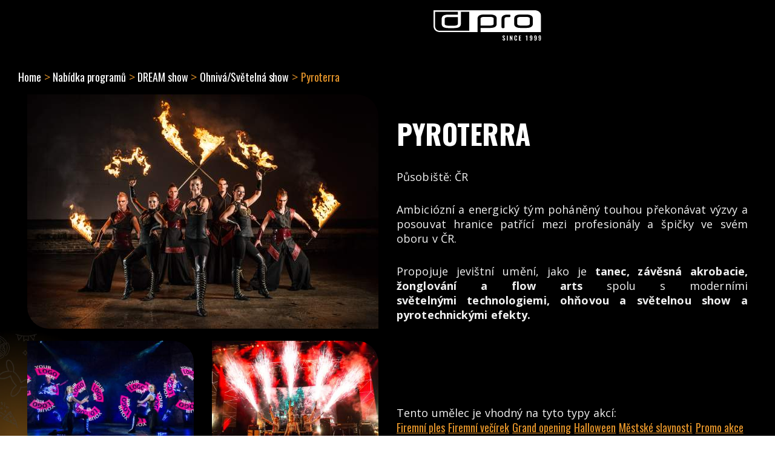

--- FILE ---
content_type: text/html; charset=UTF-8
request_url: https://www.dreampro.cz/nabidka-programu/dream-show/ohniva-svetelna-show/pyroterra
body_size: 8459
content:
<!DOCTYPE html>
<html lang="cs">
    <head>
    <meta charset="utf-8">
    <meta name="viewport" content="width=device-width, initial-scale=1">
    <title>Pyroterra - Dream PRO</title>

    <base href="https://www.dreampro.cz/" />

    <meta name="robots" content="index,follow" />
    <meta name="googlebot" content="index,follow" />
    <meta name="keywords" content="fireshow lightshow pyroterra tanec" />
    <meta name="description" content="Ambiciózní a energický tým poháněný touhou překonávat výzvy a posouvat hranice" />
    <meta name="author" content="www.innoit.cz" />
        <script>window.dataLayer = window.dataLayer || [];
        if (typeof gtag == 'undefined') {function gtag() {window.dataLayer.push(arguments);}}
        if (localStorage.getItem('consentMode') === null){var consent_object = {functionality_storage: 'granted',ad_storage: 'denied',analytics_storage: 'denied',personalization_storage: 'denied',security_storage: 'denied',ad_personalization: 'denied',ad_user_data: 'denied'};
        } else {var consent_object = JSON.parse(localStorage.getItem('consentMode'));}
        gtag('consent', 'default', {...consent_object});</script>
        <link rel="preconnect" href="https://fonts.googleapis.com">
    <link rel="preconnect" href="https://fonts.gstatic.com" crossorigin>
    <link rel="prefetch" href="/web_files/design/assets/img/video-poster_mobile.webp">
    <link href="https://fonts.googleapis.com/css2?family=Caveat:wght@400&family=Open+Sans:wght@400;700&family=Oswald:wght@200;400;500;700&display=swap" rel="stylesheet">

    <meta name="apple-mobile-web-app-capable" content="yes">
    <meta name="apple-mobile-web-app-status-bar-style" content="black-translucent">
    <meta name="theme-color" content="#333">

    <link rel="apple-touch-icon" sizes="180x180" href="web_files/design/assets/favicon/apple-touch-icon.png?v=1">
    <link rel="icon" type="image/png" sizes="32x32" href="web_files/design/assets/favicon/favicon-32x32.png?v=1">
    <link rel="icon" type="image/png" sizes="16x16" href="web_files/design/assets/favicon/favicon-16x16.png?v=1">
    <link rel="manifest" href="web_files/design/assets/favicon/site.webmanifest?v=1">
    <link rel="mask-icon" href="web_files/design/assets/favicon/safari-pinned-tab.svg?v=1" color="#333333">
    <link rel="shortcut icon" href="web_files/design/assets/favicon/favicon.ico?v=1">
    <meta name="msapplication-TileColor" content="#da532c">
    <meta name="msapplication-config" content="web_files/design/assets/favicon/browserconfig.xml?v=1">
    <meta name="theme-color" content="#333333">
    <meta name="viewport" content="width=device-width, initial-scale=1">

            <link rel="canonical" href="https://www.dreampro.cz/nabidka-programu/dream-show/ohniva-svetelna-show/pyroterra" />
    
            <meta property="og:image" content="https://www.dreampro.cz/https://www.dreampro.cz/cache/gallery/773/Pyroterra_RockFireshow_team.jpg_1200_640_ba1febf378e5b5e71418611bfee115d3.jpg"/>
            <meta property="og:url" content="https://www.dreampro.cz/nabidka-programu/dream-show/ohniva-svetelna-show/pyroterra"/>
            <meta property="og:site_name" content="Dream PRO"/>
            <meta property="og:title" content="Pyroterra"/>
            <meta property="og:description" content="Ambiciózní a energický tým poháněný touhou překonávat výzvy a posouvat hranice"/>
    
    <script type="text/javascript" src="/library/Minify/?f=/web_files/design/assets/js/innoit_javascript_loader.js,/web_files/design/assets/vendor/jquery-3.1.1.min.js,/web_files/design/assets/js/main.js&amp;v=1762261701"></script>
<script type="text/javascript">
    //<![CDATA[
libraryLoader.addScript("magnific","/web_files/design/assets/vendor/magnific/jquery.magnific-popup.min.js")    //]]>
</script>
<script type="text/javascript">
    //<![CDATA[
libraryLoader.addStyle("magnific", "/web_files/design/assets/vendor/magnific/magnific-popup.css", { rel: "stylesheet", type: "text/css", media: "screen" });    //]]>
</script>
<script type="text/javascript">
    //<![CDATA[
libraryLoader.addScript("swiper","/web_files/design/assets/js/250.510e027f.js")    //]]>
</script>
<script type="text/javascript">
    //<![CDATA[
libraryLoader.addScript("swiper","/web_files/design/assets/vendor/swiper/swiper.248e1a41.js")    //]]>
</script>
<script type="text/javascript">
    //<![CDATA[
libraryLoader.addStyle("swiper", "/web_files/design/assets/vendor/swiper/swiper.2848cc8f.css", { rel: "stylesheet", type: "text/css", media: "screen" });    //]]>
</script>
<script type="text/javascript">
    //<![CDATA[
libraryLoader.addScript("slick","/web_files/design/assets/vendor/slick/slick.min.js")    //]]>
</script>
<script type="text/javascript">
    //<![CDATA[
libraryLoader.addStyle("slick", "/web_files/design/assets/vendor/slick/slick.css", { rel: "stylesheet", type: "text/css", media: "screen" });    //]]>
</script>
<script type="text/javascript">
    //<![CDATA[
libraryLoader.addScript("select2","/web_files/design/assets/vendor/select2/select2.min.js")    //]]>
</script>
<script type="text/javascript">
    //<![CDATA[
libraryLoader.addStyle("select2", "/web_files/design/assets/vendor/select2/select2.min.css", { rel: "stylesheet", type: "text/css", media: "screen" });    //]]>
</script>
<script type="text/javascript">
    //<![CDATA[
libraryLoader.addScript("recaptcha","https://www.google.com/recaptcha/api.js?render=explicit&hl=cs")    //]]>
</script>
<script type="text/javascript">
    //<![CDATA[
libraryLoader.addScript("jquery-validate","https://cdnjs.cloudflare.com/ajax/libs/jquery-validate/1.19.1/jquery.validate.min.js")    //]]>
</script>
<script type="text/javascript">
    //<![CDATA[
libraryLoader.addScript("jquery-validate","https://cdnjs.cloudflare.com/ajax/libs/jquery-validate/1.19.1/localization/messages_cs.js")    //]]>
</script>    <link href="https://www.dreampro.cz/cache/css/70021eab.css?v=1765014230" media="screen" rel="stylesheet" type="text/css" />    </head>
    <body class="template-artist gold slim-header rand_2  page page_id_773  cs">

        <!-- Google Tag Manager (noscript) -->
    <noscript><iframe src="https://www.googletagmanager.com/ns.html?id=GTM-NTTM5TWM" height="0" width="0" style="display:none;visibility:hidden"></iframe></noscript>
    <!-- End Google Tag Manager (noscript) -->
        <script>

        window.appInitializer.addCallbackAfterInteraction(() => {
            const script = document.createElement('script');
            script.type = 'module';
            script.src = '/web_files/design/assets/vendor/cookieconsent/cookieconsent-config.js';
            document.head.appendChild(script);

            (function(w,d,s,l,i){w[l]=w[l]||[];w[l].push({
                'gtm.start':
                    new Date().getTime(),event:'gtm.js'});
                var f=d.getElementsByTagName(s)[0],j=d.createElement(s),dl=l!='dataLayer'?'&l='+l:'';
                j.async=true;j.src='https://www.googletagmanager.com/gtm.js?id='+i+dl;
                f.parentNode.insertBefore(j,f);
            })(window,document,'script','dataLayer','GTM-NTTM5TWM');
        });

    </script>

    <header class="container">
    <div class="container__inner container__inner--content header">
        <input type="checkbox" id="search-toggle" aria-labelledby="Search Menu">
        <a class="logo search__hide search__hide--logo" href="/">
            <img class="logo__image" src="web_files/design/assets/logo/logo.svg" width="300" height="50" alt="D-pro" title="Homepage">
        </a>
        <input type="checkbox" id="mobile-toggle" aria-labelledby="Hamburger Menu">
        <div class="search">
            <form id="searchForm">
                <input type="text" class="search__input" placeholder="Vyhledejte..">
            </form>
        </div>
        <ul class="nav search__hide" aria-label="menu">
            <li class='nav__item page_1643 hasChild childLvl_1'><a class='nav__link '  title='Kdo jsme' href='https://www.dreampro.cz/kdo-jsme'><span>Kdo jsme</span></a><ul class='menu menu_2'><li class='nav__item page_1002 '><a class='nav__link '  title='O nás' href='https://www.dreampro.cz/kdo-jsme/o-nas'><span>O nás</span></a></li><li class='nav__item page_1589 '><a class='nav__link '  title='Naše projekty' href='https://www.dreampro.cz/kdo-jsme/nase-projekty'><span>Naše projekty</span></a></li><li class='nav__item page_7 '><a class='nav__link '  title='Kontakty' href='https://www.dreampro.cz/kdo-jsme/kontakty'><span>Kontakty</span></a></li></ul></li><li class='nav__item page_2 hasChild childLvl_1'><a class='nav__link '  title='Eventy' href='https://www.dreampro.cz/nase-sluzby'><span>Eventy</span></a><ul class='menu menu_2'><li class='nav__item page_23 hasChild childLvl_2'><a class='nav__link '  title='PRO firmy' href='https://www.dreampro.cz/nase-sluzby/pro-firmy'><span>PRO firmy</span></a></li><li class='nav__item page_40 hasChild childLvl_2'><a class='nav__link '  title='PRO města a OC' href='https://www.dreampro.cz/nase-sluzby/pro-mesta-a-oc'><span>PRO města a OC</span></a></li><li class='nav__item page_64 hasChild childLvl_2'><a class='nav__link '  title='PRO Veřejnost' href='https://www.dreampro.cz/nase-sluzby/pro-verejnost'><span>PRO Veřejnost</span></a></li></ul></li><li class='nav__item page_1450 '><a class='nav__link '  title='Programy' href='https://www.dreampro.cz/programy'><span>Programy</span></a></li><li class='nav__item page_592 '><a class='nav__link '  title='PRO Umělce' href='https://www.dreampro.cz/pro-umelce-reg'><span>PRO Umělce</span></a></li><li class='nav__item page_3 '><a class='nav__link '  title='Reference' href='https://www.dreampro.cz/reference'><span>Reference</span></a></li><li class='nav__item page_4 '><a class='nav__link '  title='Galerie' href='https://www.dreampro.cz/galerie'><span>Galerie</span></a></li><li class='nav__item page_5 hasChild childLvl_1'><a class='nav__link '  title='Aktuality' href='https://www.dreampro.cz/aktuality'><span>Aktuality</span></a><ul class='menu menu_2'><li class='nav__item page_103 '><a class='nav__link '  title='Aktuality' href='https://www.dreampro.cz/aktuality/aktuality'><span>Aktuality</span></a></li><li class='nav__item page_114 '><a class='nav__link '  title='Kariéra' href='https://www.dreampro.cz/aktuality/kariera'><span>Kariéra</span></a></li><li class='nav__item page_105 '><a class='nav__link '  title='Akce' href='https://www.dreampro.cz/aktuality/akce'><span>Akce</span></a></li><li class='nav__item page_983 '><a class='nav__link '  title='Napsali o nás' href='https://www.dreampro.cz/aktuality/napsali-o-nas'><span>Napsali o nás</span></a></li><li class='nav__item page_104 '><a class='nav__link '  title='Dream TIP' href='https://www.dreampro.cz/aktuality/dream-tip'><span>Dream TIP</span></a></li></ul></li><li class='nav__item page_123 '><a class='nav__link '  target='_blank' title='Půjčovna' href='https://www.dreamrent.cz/'><span>Půjčovna</span></a></li><li class='nav__item page_1634 '><a class='nav__link '  title='Fotokoutek' href='https://www.dreampro.cz/dreamfotokoutek'><span>Fotokoutek</span></a></li>            <li class="nav__item nav__link--mobile">
                <a class="nav__link" href="/nezavazne-poptat">Nezávazná poptávka</a>
            </li>
        </ul>
        <label for="search-toggle" class="search__toggler" role="button" aria-label="Hamburger menu"></label>
        <a class="button nav__link--gap nav__link--no-mobile" href="/nezavazne-poptat">Nezávazná poptávka</a>
        <label for="mobile-toggle" class="toggler" id="toggler-label" role="button" aria-label="Hamburger menu">
            <svg fill="var(--high-color)" class="hamburger" viewBox="0 0 100 100" width="100">
                <rect class="toggler__bar toggler__bar--one" width="100" height="7" x="5" y="25" rx="5">
                </rect>
                <rect class="toggler__bar toggler__bar--two" width="100" height="7" x="5" y="50" rx="5">
                </rect>
                <rect class="toggler__bar toggler__bar--three" width="100" height="7" x="5" y="75" rx="5">
                </rect>
            </svg>
        </label>
    </div>
</header>

<div class="container">
    <div class="container__inner container__inner--content ">
        <ul class="breadcrumbs">
                            <li class="breadcrumbs__item"><a class="breadcrumbs__link " href="">Home</a></li>
                            <li class="breadcrumbs__item"><a class="breadcrumbs__link " href="nabidka-programu">Nabídka programů</a></li>
                            <li class="breadcrumbs__item"><a class="breadcrumbs__link " href="nabidka-programu/dream-show">DREAM show</a></li>
                            <li class="breadcrumbs__item"><a class="breadcrumbs__link " href="nabidka-programu/dream-show/ohniva-svetelna-show">Ohnivá/Světelná show</a></li>
                            <li class="breadcrumbs__item"><a class="breadcrumbs__link breadcrumbs__link--active" href="javascript:;">Pyroterra</a></li>
                    </ul>
    </div>
</div><div class="page container container--background">
    <div class="container-b">
        <div class="container__inner">
            <div class="row artist">
                <h2 class="d-block d-sm-none">Pyroterra                                    </h2>
                <div class="col-12 col-sm-6">
                                            <a data-lightbox="product" title="Pyroterra" href="https://www.dreampro.cz/cache/gallery/773/Pyroterra_RockFireshow_team.jpg_1200_1200_c5f2dcff6aa93f97b5608e53dc959d23.jpg">
                            <img alt="Pyroterra" width="580" height="387" src="https://www.dreampro.cz/cache/gallery/773/Pyroterra_RockFireshow_team.jpg_580_580_8940bb75913f7609e54ef5048d81602a.jpg">
                        </a>
                                        <div class="d-none d-sm-block mt-2">
                                                    <div class="gallery-artist row mt-1">
                    <div class="col-6">
                <a data-lightbox="product" title="Pyroterra" href="https://www.dreampro.cz/cache/gallery/773/Pyroterra_Visualpoi_Logo.jpg_1200_1200_eedeb3f749650394ed05f97d0579b8e9.jpg">
                    <img alt="Pyroterra" src="https://www.dreampro.cz/cache/gallery/773/Pyroterra_Visualpoi_Logo.jpg_380_259_d996725fc4c67f2c46125a70fa09dd1b.jpg">
                </a>
            </div>
                    <div class="col-6">
                <a data-lightbox="product" title="Pyroterra" href="https://www.dreampro.cz/cache/gallery/773/Pyroterra_SwingFireshow_pyrotechnics2.jpg_1200_1200_c5f2dcff6aa93f97b5608e53dc959d23.jpg">
                    <img alt="Pyroterra" src="https://www.dreampro.cz/cache/gallery/773/Pyroterra_SwingFireshow_pyrotechnics2.jpg_380_259_ed6300d5048089e1efc6bdd4bfa91e39.jpg">
                </a>
            </div>
            </div>
                    </div>
                                    </div>
                <div class="col-12 col-sm-6 text-left">
                    <div class="heading d-none d-sm-block"><h2>Pyroterra                                                    </h2></div>
                    <p>Působiště: ČR</p>
                                        <p style="text-align: justify;">Ambici&oacute;zn&iacute; a energick&yacute; t&yacute;m poh&aacute;něn&yacute; touhou překon&aacute;vat v&yacute;zvy a posouvat hranice&nbsp;patř&iacute;c&iacute; mezi profesion&aacute;ly a &scaron;pičky ve sv&eacute;m oboru v ČR.&nbsp;</p>

<p style="text-align: justify;">Propojuje&nbsp;jevi&scaron;tn&iacute; uměn&iacute;, jako je <strong>tanec, z&aacute;věsn&aacute; akrobacie, žonglov&aacute;n&iacute; a flow arts</strong> spolu s modern&iacute;mi <strong>světeln&yacute;mi&nbsp;technologiemi, ohňovou a světelnou show a pyrotechnick&yacute;mi efekty.</strong></p>

<p>&nbsp;</p>

<p>&nbsp;</p>                                            <p>Tento umělec je vhodný na tyto typy akcí: <br/>
                            <span class="events-types">
                                                            <a href="https://www.dreampro.cz/nase-sluzby/pro-firmy/firemni-ples" target="_blank" title="Firemní ples">Firemní ples</a>
                                                            <a href="https://www.dreampro.cz/nase-sluzby/pro-firmy/firemni-vecirek" target="_blank" title="Firemní večírek">Firemní večírek</a>
                                                            <a href="https://www.dreampro.cz/nase-sluzby/pro-firmy/grand-opening" target="_blank" title="Grand opening">Grand opening</a>
                                                            <a href="https://www.dreampro.cz/nase-sluzby/pro-mesta-a-oc/halloween" target="_blank" title="Halloween">Halloween</a>
                                                            <a href="https://www.dreampro.cz/nase-sluzby/pro-mesta-a-oc/mestske-slavnosti" target="_blank" title="Městské slavnosti">Městské slavnosti</a>
                                                            <a href="https://www.dreampro.cz/nase-sluzby/pro-firmy/promo-akce" target="_blank" title="Promo akce">Promo akce</a>
                                                            <a href="https://www.dreampro.cz/nase-sluzby/pro-firmy/vyroci-firmy" target="_blank" title="Výročí firmy">Výročí firmy</a>
                                                    </span>
                        </p>
                                        <p class="artist-special text-gold text-small">
                        U některých programů může být zapotřebí zajistit <strong>specifické požadavky</strong>, jako například technické nároky na velikost pódia, ozvučení a osvětlení, zázemí v podobě šaten a parkovacích míst, zajištění stravování nebo úhradu cestovních nákladů. Tyto podmínky budou upřesněny a řešeny v rámci <strong>poptávky konkrétního programu</strong>.
                    </p>
                </div>

                <div class="col-12">
                    <div class="text-center mt-2"><a class="btn" href="/nezavazne-poptat">Nezávazně poptat</a></div></div><script>$(".vybrana_varianta").removeClass("hidden");$(".vybrana_varianta .variant").text($(".heading h2").eq(0).text());$("#varianta").val($(".heading h2").eq(0).text());$(".vybrana_varianta h3").text("Vybraný umělec");</script>                </div>

                <div class="col-12 d-block d-sm-none">
                                            <div class="gallery-artist row mt-1">
                    <div class="col-6">
                <a data-lightbox="product" title="Pyroterra" href="https://www.dreampro.cz/cache/gallery/773/Pyroterra_Visualpoi_Logo.jpg_1200_1200_eedeb3f749650394ed05f97d0579b8e9.jpg">
                    <img alt="Pyroterra" src="https://www.dreampro.cz/cache/gallery/773/Pyroterra_Visualpoi_Logo.jpg_380_259_d996725fc4c67f2c46125a70fa09dd1b.jpg">
                </a>
            </div>
                    <div class="col-6">
                <a data-lightbox="product" title="Pyroterra" href="https://www.dreampro.cz/cache/gallery/773/Pyroterra_SwingFireshow_pyrotechnics2.jpg_1200_1200_c5f2dcff6aa93f97b5608e53dc959d23.jpg">
                    <img alt="Pyroterra" src="https://www.dreampro.cz/cache/gallery/773/Pyroterra_SwingFireshow_pyrotechnics2.jpg_380_259_ed6300d5048089e1efc6bdd4bfa91e39.jpg">
                </a>
            </div>
            </div>
                </div>
                <div class="col-12 col-sm-10 col-sm-offset-1">
                                    </div>
            </div>
        </div>
    </div>
</div>
<script>
    window.appInitializer.addCallbackAfterInteraction(() => {
        $('#artist_iframe').css('heigth', $('#artist_iframe').width() / 16 * 9);
        $(window).on('resize', function () {
            $('#artist_iframe').css('heigth', $('#artist_iframe').width() / 16 * 9);
        });
    });
</script><section class=' mod_3' ><div>
    <div class="container">
        <div class="container__inner">
            <div class="action">
                <div class="action__row">
                    <h1 class="action__top-header">Akce</h1>
                    <h2 class="header-special">které měly koule</h2>
                </div>
                <div class="action__swiper">
                    <span class="action__arrow action__arrow--left"></span>
                    <span class="action__arrow action__arrow--right"></span>
                    <main class="action__list swiper-wrapper">
                                                    <a class="action__item swiper-slide" href="https://www.dreampro.cz/galerie/maturitni-ples-gymnazia-stavbaru">
                                <div class="action__content">
                                    <h3 class="action__heading">Maturitní ples Gymnázia Stavbařů</h3>
                                    <p class="action__text">Další úžasný maturák je za námi, tentokrát ve stylu Brazílie.</p>
                                </div>
                                <img src="https://www.dreampro.cz/cache/gallery/1605/maturak-gysta01.jpg_640_432_df53e3eb8019f019f99d4b3d4a665d49.jpg" alt="Maturitní ples Gymnázia Stavbařů" class="action__image" loading="lazy">
                            </a>
                                                    <a class="action__item swiper-slide" href="https://www.dreampro.cz/galerie/vanoce-na-broadway">
                                <div class="action__content">
                                    <h3 class="action__heading">Vánoce na Broadway</h3>
                                    <p class="action__text">Nezapomenutelná vánoční koncertní show v divadle Broadway v naší produkci</p>
                                </div>
                                <img src="https://www.dreampro.cz/cache/gallery/1575/grafpraha01.jpg_640_432_8c5e65b9202be90132ac7ec829e3a23d.jpg" alt="Vánoce na Broadway" class="action__image" loading="lazy">
                            </a>
                                                    <a class="action__item swiper-slide" href="https://www.dreampro.cz/galerie/euc-letni-party-2025">
                                <div class="action__content">
                                    <h3 class="action__heading">EUC Letní párty 2025</h3>
                                    <p class="action__text">Letní firemní párty pokaždé na jiné téma.</p>
                                </div>
                                <img src="https://www.dreampro.cz/cache/gallery/1627/euclp25-01.jpg_640_432_914347fe88ae936cc6f261f801ae2a5c.jpg" alt="EUC Letní párty 2025" class="action__image" loading="lazy">
                            </a>
                                            </main>
                </div>
            </div>
            <a class="action__button" href="galerie">Více akcí</a>
        </div>
    </div>
</div></section><section class=' mod_14' ><div></div></section><section class=' mod_24' ><div>    <div class="container">
        <div class="container__inner container__inner--content">
            <div class="reference">
                <div class="reference__col">
                    <h2>reference</h2>
                    <h2 class="header-special">Jak nás hodnotí <a href="/reference" title="DreamPRO - Eventová agentura - Reference">klienti</a>?</h2>
                </div>
                <div class="reference__arrow reference__arrow--left"></div>
                <div class="reference__swiper">
                    <main class="reference__list swiper-wrapper">
                                                    <a class="reference__item swiper-slide" href="https://www.dreampro.cz/galerie/maturitni-ples-gymnazia-jatecni-ve-stylu-matrix">
                            <div class="reference__content">
                                <p class="reference__text">DreamPRO je jasná volba pro velkolepý maturitní ples, z kterého si odnesete obrovské množství zážitků.</p>
                                <section class="reference__star-list">
                                                                            <img src="web_files/design/assets/ico/star.svg" alt="star" class="reference__star" width="18" height="18" >
                                                                            <img src="web_files/design/assets/ico/star.svg" alt="star" class="reference__star" width="18" height="18" >
                                                                            <img src="web_files/design/assets/ico/star.svg" alt="star" class="reference__star" width="18" height="18" >
                                                                            <img src="web_files/design/assets/ico/star.svg" alt="star" class="reference__star" width="18" height="18" >
                                                                            <img src="web_files/design/assets/ico/star.svg" alt="star" class="reference__star" width="18" height="18" >
                                                                    </section>
                            </div>
                            <img src="https://www.dreampro.cz/cache/gallery/1460/dsc-0024.jpg_305_440_4678b2a6974f921d5c5a8fc31384ddf8.jpg" alt="reference #1" class="reference__image" loading="lazy">
                            </a>
                                                    <a class="reference__item swiper-slide" href="https://www.dreampro.cz/galerie/masopust-v-becove">
                            <div class="reference__content">
                                <p class="reference__text">Masopustní průvod, cimbálová muzika.</p>
                                <section class="reference__star-list">
                                                                            <img src="web_files/design/assets/ico/star.svg" alt="star" class="reference__star" width="18" height="18" >
                                                                            <img src="web_files/design/assets/ico/star.svg" alt="star" class="reference__star" width="18" height="18" >
                                                                            <img src="web_files/design/assets/ico/star.svg" alt="star" class="reference__star" width="18" height="18" >
                                                                            <img src="web_files/design/assets/ico/star.svg" alt="star" class="reference__star" width="18" height="18" >
                                                                            <img src="web_files/design/assets/ico/star.svg" alt="star" class="reference__star" width="18" height="18" >
                                                                    </section>
                            </div>
                            <img src="https://www.dreampro.cz/cache/gallery/1349/foto-12.jpg_305_440_dbb0755be7b72b77e2da873b4f49c6ed.jpg" alt="reference #1" class="reference__image" loading="lazy">
                            </a>
                                                    <a class="reference__item swiper-slide" href="https://www.dreampro.cz/galerie/eurowag-vanocni-roadshow">
                            <div class="reference__content">
                                <p class="reference__text">Příprava akce s Martinem Žohou. Vše klapalo jak po másle. I když jsme akci spustili z naší strany na poslední chvíli. Vše jsme s Vámi stihli připravit včas, za což vám moc děkuji.</p>
                                <section class="reference__star-list">
                                                                            <img src="web_files/design/assets/ico/star.svg" alt="star" class="reference__star" width="18" height="18" >
                                                                            <img src="web_files/design/assets/ico/star.svg" alt="star" class="reference__star" width="18" height="18" >
                                                                            <img src="web_files/design/assets/ico/star.svg" alt="star" class="reference__star" width="18" height="18" >
                                                                            <img src="web_files/design/assets/ico/star.svg" alt="star" class="reference__star" width="18" height="18" >
                                                                            <img src="web_files/design/assets/ico/star.svg" alt="star" class="reference__star" width="18" height="18" >
                                                                    </section>
                            </div>
                            <img src="https://www.dreampro.cz/cache/gallery/1325/foto-8-1-.jpg_305_440_856eaf93adb522ddba52ae63003b3827.jpg" alt="reference #1" class="reference__image" loading="lazy">
                            </a>
                                                    <a class="reference__item swiper-slide" href="https://www.dreampro.cz/galerie/vanocni-vecirek-hitachi">
                            <div class="reference__content">
                                <p class="reference__text">Barmanská show, DJ a jeho celovečerní výborné vystoupení.</p>
                                <section class="reference__star-list">
                                                                            <img src="web_files/design/assets/ico/star.svg" alt="star" class="reference__star" width="18" height="18" >
                                                                            <img src="web_files/design/assets/ico/star.svg" alt="star" class="reference__star" width="18" height="18" >
                                                                            <img src="web_files/design/assets/ico/star.svg" alt="star" class="reference__star" width="18" height="18" >
                                                                            <img src="web_files/design/assets/ico/star.svg" alt="star" class="reference__star" width="18" height="18" >
                                                                            <img src="web_files/design/assets/ico/star.svg" alt="star" class="reference__star" width="18" height="18" >
                                                                    </section>
                            </div>
                            <img src="https://www.dreampro.cz/cache/gallery/1332/foto-373.jpg_305_440_28a91fcf382cb452365ca293b1973049.jpg" alt="reference #1" class="reference__image" loading="lazy">
                            </a>
                                                    <a class="reference__item swiper-slide" href="https://www.dreampro.cz/galerie/vanocni-vecirek-auto-kabel-krupka">
                            <div class="reference__content">
                                <p class="reference__text">Připravenost, organizace.</p>
                                <section class="reference__star-list">
                                                                            <img src="web_files/design/assets/ico/star.svg" alt="star" class="reference__star" width="18" height="18" >
                                                                            <img src="web_files/design/assets/ico/star.svg" alt="star" class="reference__star" width="18" height="18" >
                                                                            <img src="web_files/design/assets/ico/star.svg" alt="star" class="reference__star" width="18" height="18" >
                                                                            <img src="web_files/design/assets/ico/star.svg" alt="star" class="reference__star" width="18" height="18" >
                                                                            <img src="web_files/design/assets/ico/star.svg" alt="star" class="reference__star" width="18" height="18" >
                                                                    </section>
                            </div>
                            <img src="https://www.dreampro.cz/cache/gallery/1329/20221209-200401.jpg_305_440_4da40ceba302aa9aed5c27dbd2fc2714.jpg" alt="reference #1" class="reference__image" loading="lazy">
                            </a>
                                                    <a class="reference__item swiper-slide" href="https://www.dreampro.cz/galerie/vanocni-vecirek-chart-ferox">
                            <div class="reference__content">
                                <p class="reference__text">Nabitý program, vtipné hry, skvělá podpora Dream PRO.</p>
                                <section class="reference__star-list">
                                                                            <img src="web_files/design/assets/ico/star.svg" alt="star" class="reference__star" width="18" height="18" >
                                                                            <img src="web_files/design/assets/ico/star.svg" alt="star" class="reference__star" width="18" height="18" >
                                                                            <img src="web_files/design/assets/ico/star.svg" alt="star" class="reference__star" width="18" height="18" >
                                                                            <img src="web_files/design/assets/ico/star.svg" alt="star" class="reference__star" width="18" height="18" >
                                                                            <img src="web_files/design/assets/ico/star.svg" alt="star" class="reference__star" width="18" height="18" >
                                                                    </section>
                            </div>
                            <img src="https://www.dreampro.cz/cache/gallery/1328/foto-24.jpg_305_440_931701579f009652eb932fafb353a561.jpg" alt="reference #1" class="reference__image" loading="lazy">
                            </a>
                                                    <a class="reference__item swiper-slide" href="https://www.dreampro.cz/galerie/aperam-vanocni-vecirek">
                            <div class="reference__content">
                                <p class="reference__text">Skvělá organizace tématu "osmdesátek" doladěná i s detaily.</p>
                                <section class="reference__star-list">
                                                                            <img src="web_files/design/assets/ico/star.svg" alt="star" class="reference__star" width="18" height="18" >
                                                                            <img src="web_files/design/assets/ico/star.svg" alt="star" class="reference__star" width="18" height="18" >
                                                                            <img src="web_files/design/assets/ico/star.svg" alt="star" class="reference__star" width="18" height="18" >
                                                                            <img src="web_files/design/assets/ico/star.svg" alt="star" class="reference__star" width="18" height="18" >
                                                                            <img src="web_files/design/assets/ico/star.svg" alt="star" class="reference__star" width="18" height="18" >
                                                                    </section>
                            </div>
                            <img src="https://www.dreampro.cz/cache/gallery/1319/foto-18-1-1-.jpg_305_440_2f25d674512e53e1ab0db51aa16e8e48.jpg" alt="reference #1" class="reference__image" loading="lazy">
                            </a>
                                                    <a class="reference__item swiper-slide" href="https://www.dreampro.cz/galerie/mikulasska-nadilka-v-ctu">
                            <div class="reference__content">
                                <p class="reference__text">Vstřícnost a milý přístup účinkujících, všech.</p>
                                <section class="reference__star-list">
                                                                            <img src="web_files/design/assets/ico/star.svg" alt="star" class="reference__star" width="18" height="18" >
                                                                            <img src="web_files/design/assets/ico/star.svg" alt="star" class="reference__star" width="18" height="18" >
                                                                            <img src="web_files/design/assets/ico/star.svg" alt="star" class="reference__star" width="18" height="18" >
                                                                            <img src="web_files/design/assets/ico/star.svg" alt="star" class="reference__star" width="18" height="18" >
                                                                            <img src="web_files/design/assets/ico/star.svg" alt="star" class="reference__star" width="18" height="18" >
                                                                    </section>
                            </div>
                            <img src="https://www.dreampro.cz/cache/gallery/1327/img-1801.jpg_305_440_b90be3f5210139441003fd99e3aefc60.jpg" alt="reference #1" class="reference__image" loading="lazy">
                            </a>
                                                    <a class="reference__item swiper-slide" href="https://www.dreampro.cz/galerie/euc-mikulasska-nadilka">
                            <div class="reference__content">
                                <p class="reference__text">přístup zaměstnanců Dream PRO</p>
                                <section class="reference__star-list">
                                                                            <img src="web_files/design/assets/ico/star.svg" alt="star" class="reference__star" width="18" height="18" >
                                                                            <img src="web_files/design/assets/ico/star.svg" alt="star" class="reference__star" width="18" height="18" >
                                                                            <img src="web_files/design/assets/ico/star.svg" alt="star" class="reference__star" width="18" height="18" >
                                                                            <img src="web_files/design/assets/ico/star.svg" alt="star" class="reference__star" width="18" height="18" >
                                                                            <img src="web_files/design/assets/ico/star.svg" alt="star" class="reference__star" width="18" height="18" >
                                                                    </section>
                            </div>
                            <img src="https://www.dreampro.cz/cache/gallery/1324/foto-308-1-1-.jpg_305_440_2fa2199bc5ed2686710c497c34ed05a3.jpg" alt="reference #1" class="reference__image" loading="lazy">
                            </a>
                                                    <a class="reference__item swiper-slide" href="https://www.dreampro.cz/galerie/vanocni-vecirek-volvo">
                            <div class="reference__content">
                                <p class="reference__text">DJ i houslové duo F2F bylo všemi účastníky naší party velmi pozitivně hodnoceno.</p>
                                <section class="reference__star-list">
                                                                            <img src="web_files/design/assets/ico/star.svg" alt="star" class="reference__star" width="18" height="18" >
                                                                            <img src="web_files/design/assets/ico/star.svg" alt="star" class="reference__star" width="18" height="18" >
                                                                            <img src="web_files/design/assets/ico/star.svg" alt="star" class="reference__star" width="18" height="18" >
                                                                            <img src="web_files/design/assets/ico/star.svg" alt="star" class="reference__star" width="18" height="18" >
                                                                            <img src="web_files/design/assets/ico/star.svg" alt="star" class="reference__star" width="18" height="18" >
                                                                    </section>
                            </div>
                            <img src="https://www.dreampro.cz/cache/gallery/1323/whatsapp-image-2022-12-03-at-22.03.32-1-.jpeg_305_440_4a00c0806774e30d65c4a86d173e2fcc.jpeg" alt="reference #1" class="reference__image" loading="lazy">
                            </a>
                                            </main>
                </div>
                <div class="reference__arrow reference__arrow--right"></div>
            </div>
        </div>
    </div>

</div></section><div class='popup-holder' data-id='22' data-frequency='3' data-type='1'></div><script> var popup_22 = '<div class=\'popup-wrapper\'><div class=\'content\'><p><a href=\"https://www.youtube.com/embed/xVjuxp-zFHc\" target=\"_blank\"><picture> <source media=\"(min-width: 740px)\" srcset=\"https://www.dreampro.cz/web_files/soubory/2025/promovideo-popup-740x740.jpg\" /> <img alt=\"Promo Video 2025\" height=\"350\" src=\"https://www.dreampro.cz/web_files/soubory/2025/promovideo-popup-350x350.jpg\" width=\"350\" /> </picture> </a></p>\n</div></div>'</script><footer class="container footer__outer">
    <article class="container__inner container__inner--content footer">
        <section class="newsletter-footer footer__inner newsletter">
<div class="newsletter__col">
<h3 class="header-special">Z&iacute;skejte jako prvn&iacute; přehled</h3>

<h2 class="newsletter__heading">o novink&aacute;ch, nov&yacute;ch programech a umělc&iacute;ch</h2>
</div>

<div class="newsletter__col col-newsletter-checkboxes">
<h4 class="newsletter__heading--small">M&aacute;m z&aacute;jem o novinky pro:</h4>
<label class="newsletter__form-item"><input name="newsletter_company" type="checkbox" />Firmy</label> <label class="newsletter__form-item"><input name="newsletter_city" type="checkbox" />Města / Obce</label> <label class="newsletter__form-item"><input name="newsletter_person" type="checkbox" />Osobu</label></div>

<div class="newsletter__col" style="flex: 0 1 613px">
<div class="newsletter__send">
<div class="input-email-wrapper">
<div class="mb-1"><input name="newsletter_email" placeholder="Váš e-mail" type="text" /></div>

<div class="input-agree-wrapper"><label class="newsletter__form-item"><input name="newsletter_agree" placeholder="Váš e-mail" type="checkbox" />souhlas&iacute;m se zpracov&aacute;n&iacute;m &uacute;dajů</label></div>
</div>
<input class="button btn-newsletter-send" role="button" type="submit" value="odeslat" /></div>
</div>
</section><section class="footer__inner">
<div class="info">
<h2 class="header-special">Nebojte,&nbsp;nekou&scaron;eme!&nbsp;Napi&scaron;te&nbsp;n&aacute;m.</h2>
<a class="button" href="/nezavazne-poptat">Nez&aacute;vazn&aacute; popt&aacute;vka</a> <a class="info__button info__button--fb" href="https://www.facebook.com/DreamPROCZ/" target="_blank"><img alt="Facebook" height="30" loading="lazy" src="web_files/design/assets/ico/facebook.svg" width="30" /></a> <a class="info__button info__button--fb" href="https://www.instagram.com/dreampro_event/" target="_blank"><img alt="instagram" height="30" loading="lazy" src="web_files/design/assets/ico/instagram.svg" width="30" /></a> <a class="info__button info__button--fb" href="https://www.youtube.com/channel/UCDxx7PZELkpqabebacXXkwA/featured" target="_blank"><img alt="youtube" height="30" loading="lazy" src="web_files/design/assets/ico/youtube.svg" width="30" /></a> <a class="info__button info__button--fb" href="https://www.linkedin.com/company/dream-pro/" target="_blank"><img alt="linkedin" height="24" loading="lazy" src="web_files/design/assets/ico/linkedin.svg" width="25" /></a></div>
</section><section class="footer__inner">
<div class="contacts">
<div class="contacts__item">
<h3 class="header-special">Potřebujete poradit?&nbsp;Zavolejte.</h3>
<a class="contacts__link" href="tel:+420601595901">+420&nbsp;601&nbsp;595&nbsp;901</a> <span class="contacts__small">(po-p&aacute;) 8:00 - 16:00</span></div>

<div class="contacts__item">
<h3 class="header-special">Napi&scaron;te e-mail:</h3>
<a class="contacts__link" href="mailto:info@dreampro.cz">info@dreampro.cz</a></div>

<div class="contacts__item">
<h3 class="header-special">Kontakt pro m&eacute;dia a partnery:</h3>
<a class="contacts__link" href="mailto:media@dreampro.cz">media@dreampro.cz</a></div>
</div>
</section><section class="footer__bottom">
<p>&nbsp;</p>

<h3 class="header-special" style="text-align: center;">Prozkoumejte na&scaron;e dal&scaron;&iacute; projekty:</h3>

<section class="footer__bottom-inner footer__bottom-inner--logos"><a href="https://www.dreamrent.cz" target="_blank"><img alt="DreamRENT Půjčovna mobliáře" height="21" loading="lazy" src="web_files/design/assets/ico/drent.svg" width="110" /></a> <a href="https://www.dreamvanlife.cz" target="_blank"><img alt="dvan" height="33" loading="lazy" src="web_files/design/assets/ico/dvan.svg" width="100" /></a> <img alt="dpro" height="33" loading="lazy" src="web_files/design/assets/ico/dpro.svg" width="102" /> <a href="https://www.sklipeknamasarycce.cz" target="_blank"><img alt="Sklípek" height="39" loading="lazy" src="web_files/design/assets/ico/sklipek.svg" width="99" /></a> <a href="https://www.kolejjinak.cz" target="_blank" title="Kolej Jinak Ústí nad Labem"><img alt="Kolej" height="35" loading="lazy" src="web_files/design/assets/ico/kolej.svg" width="63" /></a> <a href="https://www.kolejjinak.cz/pradelna" target="_blank"><img alt="Prádelna jinak" height="38" loading="lazy" src="web_files/design/assets/ico/pradelna.svg" width="103" /></a></section>

<h3 class="header-special">Jsme členem:</h3>

<p>&nbsp;</p>
<img height="87" loading="lazy" src="https://www.dreampro.cz/web_files/soubory/2024/clen/cea-logo-prodpro.png" width="200" />
<p>&nbsp;</p>
<img height="200" loading="lazy" src="https://www.dreampro.cz/web_files/soubory/2024/clen/logo-clena-gray.png" width="200" />
<p>&nbsp;</p>

<section class="footer__bottom"><span class="footer__link footer__link--bold">&copy; 2024 Dream PRO <a class="footer__link" data-cc="show-preferencesModal" href="javascript:;" type="button">Cookie</a> <a class="footer__link " href="/ochrana-osobnich-udaju">Ochrana osobn&iacute;ch &uacute;dajů</a> <a class="footer__link" href="https://www.innoit.cz" target="_blank">Tvorba webov&yacute;ch str&aacute;nek INNOIT.cz</a></span></section>
</section>    </article>
</footer>        <script type="text/javascript"> window.appInitializer.initialize(); </script>
    </body>
</html>

--- FILE ---
content_type: text/css
request_url: https://www.dreampro.cz/cache/css/70021eab.css?v=1765014230
body_size: 24164
content:
:root{--doc-height:100vh;--back-color:hsl(0, 0%, 100%);--font-color:#485059;--font-menu-color:#fff;--box-color:#ebf0f6;--font-strong-var:hsl(198, 100%, 33%);--bg-img:linear-gradient(#01a4ec30, #01a4ec00 80%);--high-color:#E4942A;--key-color:#8B8B8B}*,*::before,*::after{box-sizing:border-box;margin:0}*{margin:0}html,body{height:100%}body{line-height:1.5;-webkit-font-smoothing:antialiased}img,picture,video,canvas,svg{display:block;max-width:100%;font-style:italic;height:auto}input,button,textarea,select{font:inherit}p,h1,h2,h3,h4,h5,h6{overflow-wrap:initial}#root,#__next{isolation:isolate}
/*!
 * Bootstrap Grid v4.1.2 (https://getbootstrap.com/)
 * Copyright 2011-2018 The Bootstrap Authors
 * Copyright 2011-2018 Twitter, Inc.
 * Licensed under MIT (https://github.com/twbs/bootstrap/blob/master/LICENSE)
 */
.container-b{width:100%;padding-right:15px;padding-left:15px;margin-right:auto;margin-left:auto;color:#fff;font-size:1.6rem;padding-block:27px}@media(min-width: 576px){.container-b{max-width:100%}}@media(min-width: 768px){.container-b{max-width:720px}}@media(min-width: 992px){.container-b{max-width:960px}}@media(min-width: 1200px){.container-b{max-width:1220px}}.container-fluid{width:100%;padding-right:15px;padding-left:15px;margin-right:auto;margin-left:auto}.row{display:-ms-flexbox;display:flex;-ms-flex-wrap:wrap;flex-wrap:wrap;margin-right:-15px;margin-left:-15px}.no-gutters{margin-right:0;margin-left:0}.no-gutters>.col,.no-gutters>[class*=col-]{padding-right:0;padding-left:0}.col-1,.col-2,.col-3,.col-4,.col-5,.col-6,.col-7,.col-8,.col-9,.col-10,.col-11,.col-12,.col,.col-auto,.col-sm-1,.col-sm-2,.col-sm-3,.col-sm-4,.col-sm-5,.col-sm-6,.col-sm-7,.col-sm-8,.col-sm-9,.col-sm-10,.col-sm-11,.col-sm-12,.col-sm,.col-sm-auto,.col-md-1,.col-md-2,.col-md-3,.col-md-4,.col-md-5,.col-md-6,.col-md-7,.col-md-8,.col-md-9,.col-md-10,.col-md-11,.col-md-12,.col-md,.col-md-auto,.col-lg-1,.col-lg-2,.col-lg-3,.col-lg-4,.col-lg-5,.col-lg-6,.col-lg-7,.col-lg-8,.col-lg-9,.col-lg-10,.col-lg-11,.col-lg-12,.col-lg,.col-lg-auto,.col-xl-1,.col-xl-2,.col-xl-3,.col-xl-4,.col-xl-5,.col-xl-6,.col-xl-7,.col-xl-8,.col-xl-9,.col-xl-10,.col-xl-11,.col-xl-12,.col-xl,.col-xl-auto{position:relative;width:100%;min-height:1px;padding-right:15px;padding-left:15px}.col{-ms-flex-preferred-size:0;flex-basis:0;-ms-flex-positive:1;flex-grow:1;max-width:100%}.col-auto{-ms-flex:0 0 auto;flex:0 0 auto;width:auto;max-width:none}.col-1{-ms-flex:0 0 8.333333%;flex:0 0 8.333333%;max-width:8.333333%}.col-2{-ms-flex:0 0 16.666667%;flex:0 0 16.666667%;max-width:16.666667%}.col-3{-ms-flex:0 0 25%;flex:0 0 25%;max-width:25%}.col-4{-ms-flex:0 0 33.333333%;flex:0 0 33.333333%;max-width:33.333333%}.col-5{-ms-flex:0 0 41.666667%;flex:0 0 41.666667%;max-width:41.666667%}.col-6{-ms-flex:0 0 50%;flex:0 0 50%;max-width:50%}.col-7{-ms-flex:0 0 58.333333%;flex:0 0 58.333333%;max-width:58.333333%}.col-8{-ms-flex:0 0 66.666667%;flex:0 0 66.666667%;max-width:66.666667%}.col-9{-ms-flex:0 0 75%;flex:0 0 75%;max-width:75%}.col-10{-ms-flex:0 0 83.333333%;flex:0 0 83.333333%;max-width:83.333333%}.col-11{-ms-flex:0 0 91.666667%;flex:0 0 91.666667%;max-width:91.666667%}.col-12{-ms-flex:0 0 100%;flex:0 0 100%;max-width:100%}.order-first{-ms-flex-order:-1;order:-1}.order-last{-ms-flex-order:13;order:13}.order-0{-ms-flex-order:0;order:0}.order-1{-ms-flex-order:1;order:1}.order-2{-ms-flex-order:2;order:2}.order-3{-ms-flex-order:3;order:3}.order-4{-ms-flex-order:4;order:4}.order-5{-ms-flex-order:5;order:5}.order-6{-ms-flex-order:6;order:6}.order-7{-ms-flex-order:7;order:7}.order-8{-ms-flex-order:8;order:8}.order-9{-ms-flex-order:9;order:9}.order-10{-ms-flex-order:10;order:10}.order-11{-ms-flex-order:11;order:11}.order-12{-ms-flex-order:12;order:12}.offset-1{margin-left:8.333333%}.offset-2{margin-left:16.666667%}.offset-3{margin-left:25%}.offset-4{margin-left:33.333333%}.offset-5{margin-left:41.666667%}.offset-6{margin-left:50%}.offset-7{margin-left:58.333333%}.offset-8{margin-left:66.666667%}.offset-9{margin-left:75%}.offset-10{margin-left:83.333333%}.offset-11{margin-left:91.666667%}@media(min-width: 576px){.col-sm{-ms-flex-preferred-size:0;flex-basis:0;-ms-flex-positive:1;flex-grow:1;max-width:100%}.col-sm-auto{-ms-flex:0 0 auto;flex:0 0 auto;width:auto;max-width:none}.col-sm-1{-ms-flex:0 0 8.333333%;flex:0 0 8.333333%;max-width:8.333333%}.col-sm-2{-ms-flex:0 0 16.666667%;flex:0 0 16.666667%;max-width:16.666667%}.col-sm-3{-ms-flex:0 0 25%;flex:0 0 25%;max-width:25%}.col-sm-4{-ms-flex:0 0 33.333333%;flex:0 0 33.333333%;max-width:33.333333%}.col-sm-5{-ms-flex:0 0 41.666667%;flex:0 0 41.666667%;max-width:41.666667%}.col-sm-6{-ms-flex:0 0 50%;flex:0 0 50%;max-width:50%}.col-sm-7{-ms-flex:0 0 58.333333%;flex:0 0 58.333333%;max-width:58.333333%}.col-sm-8{-ms-flex:0 0 66.666667%;flex:0 0 66.666667%;max-width:66.666667%}}@media(min-width: 576px)and (min-width: 768px){.col-sm-9{-ms-flex:0 0 75%;flex:0 0 75%;max-width:75%}}@media(min-width: 576px){.col-sm-10{-ms-flex:0 0 83.333333%;flex:0 0 83.333333%;max-width:83.333333%}.col-sm-11{-ms-flex:0 0 91.666667%;flex:0 0 91.666667%;max-width:91.666667%}.col-sm-12{-ms-flex:0 0 100%;flex:0 0 100%;max-width:100%}.order-sm-first{-ms-flex-order:-1;order:-1}.order-sm-last{-ms-flex-order:13;order:13}.order-sm-0{-ms-flex-order:0;order:0}.order-sm-1{-ms-flex-order:1;order:1}.order-sm-2{-ms-flex-order:2;order:2}.order-sm-3{-ms-flex-order:3;order:3}.order-sm-4{-ms-flex-order:4;order:4}.order-sm-5{-ms-flex-order:5;order:5}.order-sm-6{-ms-flex-order:6;order:6}.order-sm-7{-ms-flex-order:7;order:7}.order-sm-8{-ms-flex-order:8;order:8}.order-sm-9{-ms-flex-order:9;order:9}.order-sm-10{-ms-flex-order:10;order:10}.order-sm-11{-ms-flex-order:11;order:11}.order-sm-12{-ms-flex-order:12;order:12}.offset-sm-0{margin-left:0}.offset-sm-1{margin-left:8.333333%}.offset-sm-2{margin-left:16.666667%}.offset-sm-3{margin-left:25%}.offset-sm-4{margin-left:33.333333%}.offset-sm-5{margin-left:41.666667%}.offset-sm-6{margin-left:50%}.offset-sm-7{margin-left:58.333333%}.offset-sm-8{margin-left:66.666667%}.offset-sm-9{margin-left:75%}.offset-sm-10{margin-left:83.333333%}.offset-sm-11{margin-left:91.666667%}}@media(min-width: 768px){.col-md{-ms-flex-preferred-size:0;flex-basis:0;-ms-flex-positive:1;flex-grow:1;max-width:100%}.col-md-auto{-ms-flex:0 0 auto;flex:0 0 auto;width:auto;max-width:none}.col-md-1{-ms-flex:0 0 8.333333%;flex:0 0 8.333333%;max-width:8.333333%}.col-md-2{-ms-flex:0 0 16.666667%;flex:0 0 16.666667%;max-width:16.666667%}.col-md-3{-ms-flex:0 0 25%;flex:0 0 25%;max-width:25%}.col-md-4{-ms-flex:0 0 33.333333%;flex:0 0 33.333333%;max-width:33.333333%}.col-md-5{-ms-flex:0 0 41.666667%;flex:0 0 41.666667%;max-width:41.666667%}.col-md-6{-ms-flex:0 0 50%;flex:0 0 50%;max-width:50%}.col-md-7{-ms-flex:0 0 58.333333%;flex:0 0 58.333333%;max-width:58.333333%}.col-md-8{-ms-flex:0 0 66.666667%;flex:0 0 66.666667%;max-width:66.666667%}.col-md-9{-ms-flex:0 0 75%;flex:0 0 75%;max-width:75%}.col-md-10{-ms-flex:0 0 83.333333%;flex:0 0 83.333333%;max-width:83.333333%}.col-md-11{-ms-flex:0 0 91.666667%;flex:0 0 91.666667%;max-width:91.666667%}.col-md-12{-ms-flex:0 0 100%;flex:0 0 100%;max-width:100%}.order-md-first{-ms-flex-order:-1;order:-1}.order-md-last{-ms-flex-order:13;order:13}.order-md-0{-ms-flex-order:0;order:0}.order-md-1{-ms-flex-order:1;order:1}.order-md-2{-ms-flex-order:2;order:2}.order-md-3{-ms-flex-order:3;order:3}.order-md-4{-ms-flex-order:4;order:4}.order-md-5{-ms-flex-order:5;order:5}.order-md-6{-ms-flex-order:6;order:6}.order-md-7{-ms-flex-order:7;order:7}.order-md-8{-ms-flex-order:8;order:8}.order-md-9{-ms-flex-order:9;order:9}.order-md-10{-ms-flex-order:10;order:10}.order-md-11{-ms-flex-order:11;order:11}.order-md-12{-ms-flex-order:12;order:12}.offset-md-0{margin-left:0}.offset-md-1{margin-left:8.333333%}.offset-md-2{margin-left:16.666667%}.offset-md-3{margin-left:25%}.offset-md-4{margin-left:33.333333%}.offset-md-5{margin-left:41.666667%}.offset-md-6{margin-left:50%}.offset-md-7{margin-left:58.333333%}.offset-md-8{margin-left:66.666667%}.offset-md-9{margin-left:75%}.offset-md-10{margin-left:83.333333%}.offset-md-11{margin-left:91.666667%}}@media(min-width: 992px){.col-lg{-ms-flex-preferred-size:0;flex-basis:0;-ms-flex-positive:1;flex-grow:1;max-width:100%}.col-lg-auto{-ms-flex:0 0 auto;flex:0 0 auto;width:auto;max-width:none}.col-lg-1{-ms-flex:0 0 8.333333%;flex:0 0 8.333333%;max-width:8.333333%}.col-lg-2{-ms-flex:0 0 16.666667%;flex:0 0 16.666667%;max-width:16.666667%}.col-lg-3{-ms-flex:0 0 25%;flex:0 0 25%;max-width:25%}.col-lg-4{-ms-flex:0 0 33.333333%;flex:0 0 33.333333%;max-width:33.333333%}.col-lg-5{-ms-flex:0 0 41.666667%;flex:0 0 41.666667%;max-width:41.666667%}.col-lg-6{-ms-flex:0 0 50%;flex:0 0 50%;max-width:50%}.col-lg-7{-ms-flex:0 0 58.333333%;flex:0 0 58.333333%;max-width:58.333333%}.col-lg-8{-ms-flex:0 0 66.666667%;flex:0 0 66.666667%;max-width:66.666667%}.col-lg-9{-ms-flex:0 0 75%;flex:0 0 75%;max-width:75%}.col-lg-10{-ms-flex:0 0 83.333333%;flex:0 0 83.333333%;max-width:83.333333%}.col-lg-11{-ms-flex:0 0 91.666667%;flex:0 0 91.666667%;max-width:91.666667%}.col-lg-12{-ms-flex:0 0 100%;flex:0 0 100%;max-width:100%}.order-lg-first{-ms-flex-order:-1;order:-1}.order-lg-last{-ms-flex-order:13;order:13}.order-lg-0{-ms-flex-order:0;order:0}.order-lg-1{-ms-flex-order:1;order:1}.order-lg-2{-ms-flex-order:2;order:2}.order-lg-3{-ms-flex-order:3;order:3}.order-lg-4{-ms-flex-order:4;order:4}.order-lg-5{-ms-flex-order:5;order:5}.order-lg-6{-ms-flex-order:6;order:6}.order-lg-7{-ms-flex-order:7;order:7}.order-lg-8{-ms-flex-order:8;order:8}.order-lg-9{-ms-flex-order:9;order:9}.order-lg-10{-ms-flex-order:10;order:10}.order-lg-11{-ms-flex-order:11;order:11}.order-lg-12{-ms-flex-order:12;order:12}.offset-lg-0{margin-left:0}.offset-lg-1{margin-left:8.333333%}.offset-lg-2{margin-left:16.666667%}.offset-lg-3{margin-left:25%}.offset-lg-4{margin-left:33.333333%}.offset-lg-5{margin-left:41.666667%}.offset-lg-6{margin-left:50%}.offset-lg-7{margin-left:58.333333%}.offset-lg-8{margin-left:66.666667%}.offset-lg-9{margin-left:75%}.offset-lg-10{margin-left:83.333333%}.offset-lg-11{margin-left:91.666667%}}@media(min-width: 1200px){.col-xl{-ms-flex-preferred-size:0;flex-basis:0;-ms-flex-positive:1;flex-grow:1;max-width:100%}.col-xl-auto{-ms-flex:0 0 auto;flex:0 0 auto;width:auto;max-width:none}.col-xl-1{-ms-flex:0 0 8.333333%;flex:0 0 8.333333%;max-width:8.333333%}.col-xl-2{-ms-flex:0 0 16.666667%;flex:0 0 16.666667%;max-width:16.666667%}.col-xl-3{-ms-flex:0 0 25%;flex:0 0 25%;max-width:25%}.col-xl-4{-ms-flex:0 0 33.333333%;flex:0 0 33.333333%;max-width:33.333333%}.col-xl-5{-ms-flex:0 0 41.666667%;flex:0 0 41.666667%;max-width:41.666667%}.col-xl-6{-ms-flex:0 0 50%;flex:0 0 50%;max-width:50%}.col-xl-7{-ms-flex:0 0 58.333333%;flex:0 0 58.333333%;max-width:58.333333%}.col-xl-8{-ms-flex:0 0 66.666667%;flex:0 0 66.666667%;max-width:66.666667%}.col-xl-9{-ms-flex:0 0 75%;flex:0 0 75%;max-width:75%}.col-xl-10{-ms-flex:0 0 83.333333%;flex:0 0 83.333333%;max-width:83.333333%}.col-xl-11{-ms-flex:0 0 91.666667%;flex:0 0 91.666667%;max-width:91.666667%}.col-xl-12{-ms-flex:0 0 100%;flex:0 0 100%;max-width:100%}.order-xl-first{-ms-flex-order:-1;order:-1}.order-xl-last{-ms-flex-order:13;order:13}.order-xl-0{-ms-flex-order:0;order:0}.order-xl-1{-ms-flex-order:1;order:1}.order-xl-2{-ms-flex-order:2;order:2}.order-xl-3{-ms-flex-order:3;order:3}.order-xl-4{-ms-flex-order:4;order:4}.order-xl-5{-ms-flex-order:5;order:5}.order-xl-6{-ms-flex-order:6;order:6}.order-xl-7{-ms-flex-order:7;order:7}.order-xl-8{-ms-flex-order:8;order:8}.order-xl-9{-ms-flex-order:9;order:9}.order-xl-10{-ms-flex-order:10;order:10}.order-xl-11{-ms-flex-order:11;order:11}.order-xl-12{-ms-flex-order:12;order:12}.offset-xl-0{margin-left:0}.offset-xl-1{margin-left:8.333333%}.offset-xl-2{margin-left:16.666667%}.offset-xl-3{margin-left:25%}.offset-xl-4{margin-left:33.333333%}.offset-xl-5{margin-left:41.666667%}.offset-xl-6{margin-left:50%}.offset-xl-7{margin-left:58.333333%}.offset-xl-8{margin-left:66.666667%}.offset-xl-9{margin-left:75%}.offset-xl-10{margin-left:83.333333%}.offset-xl-11{margin-left:91.666667%}}.d-none{display:none !important}.d-inline{display:inline !important}.d-inline-block{display:inline-block !important}.d-block{display:block !important}.d-table{display:table !important}.d-table-row{display:table-row !important}.d-table-cell{display:table-cell !important}.d-flex{display:-ms-flexbox !important;display:flex !important}.d-inline-flex{display:-ms-inline-flexbox !important;display:inline-flex !important}@media(min-width: 576px){.d-sm-none{display:none !important}.d-sm-inline{display:inline !important}.d-sm-inline-block{display:inline-block !important}.d-sm-block{display:block !important}.d-sm-table{display:table !important}.d-sm-table-row{display:table-row !important}.d-sm-table-cell{display:table-cell !important}.d-sm-flex{display:-ms-flexbox !important;display:flex !important}.d-sm-inline-flex{display:-ms-inline-flexbox !important;display:inline-flex !important}}@media(min-width: 768px){.d-md-none{display:none !important}.d-md-inline{display:inline !important}.d-md-inline-block{display:inline-block !important}.d-md-block{display:block !important}.d-md-table{display:table !important}.d-md-table-row{display:table-row !important}.d-md-table-cell{display:table-cell !important}.d-md-flex{display:-ms-flexbox !important;display:flex !important}.d-md-inline-flex{display:-ms-inline-flexbox !important;display:inline-flex !important}}@media(min-width: 992px){.d-lg-none{display:none !important}.d-lg-inline{display:inline !important}.d-lg-inline-block{display:inline-block !important}.d-lg-block{display:block !important}.d-lg-table{display:table !important}.d-lg-table-row{display:table-row !important}.d-lg-table-cell{display:table-cell !important}.d-lg-flex{display:-ms-flexbox !important;display:flex !important}.d-lg-inline-flex{display:-ms-inline-flexbox !important;display:inline-flex !important}}@media(min-width: 1200px){.d-xl-none{display:none !important}.d-xl-inline{display:inline !important}.d-xl-inline-block{display:inline-block !important}.d-xl-block{display:block !important}.d-xl-table{display:table !important}.d-xl-table-row{display:table-row !important}.d-xl-table-cell{display:table-cell !important}.d-xl-flex{display:-ms-flexbox !important;display:flex !important}.d-xl-inline-flex{display:-ms-inline-flexbox !important;display:inline-flex !important}}@media
print{.d-print-none{display:none !important}.d-print-inline{display:inline !important}.d-print-inline-block{display:inline-block !important}.d-print-block{display:block !important}.d-print-table{display:table !important}.d-print-table-row{display:table-row !important}.d-print-table-cell{display:table-cell !important}.d-print-flex{display:-ms-flexbox !important;display:flex !important}.d-print-inline-flex{display:-ms-inline-flexbox !important;display:inline-flex !important}}.flex-row{-ms-flex-direction:row !important;flex-direction:row !important}.flex-column{-ms-flex-direction:column !important;flex-direction:column !important}.flex-row-reverse{-ms-flex-direction:row-reverse !important;flex-direction:row-reverse !important}.flex-column-reverse{-ms-flex-direction:column-reverse !important;flex-direction:column-reverse !important}.flex-wrap{-ms-flex-wrap:wrap !important;flex-wrap:wrap !important}.flex-nowrap{-ms-flex-wrap:nowrap !important;flex-wrap:nowrap !important}.flex-wrap-reverse{-ms-flex-wrap:wrap-reverse !important;flex-wrap:wrap-reverse !important}.flex-fill{-ms-flex:1 1 auto !important;flex:1 1 auto !important}.flex-grow-0{-ms-flex-positive:0 !important;flex-grow:0 !important}.flex-grow-1{-ms-flex-positive:1 !important;flex-grow:1 !important}.flex-shrink-0{-ms-flex-negative:0 !important;flex-shrink:0 !important}.flex-shrink-1{-ms-flex-negative:1 !important;flex-shrink:1 !important}.justify-content-start{-ms-flex-pack:start !important;justify-content:flex-start !important}.justify-content-end{-ms-flex-pack:end !important;justify-content:flex-end !important}.justify-content-center{-ms-flex-pack:center !important;justify-content:center !important}.justify-content-between{-ms-flex-pack:justify !important;justify-content:space-between !important}.justify-content-around{-ms-flex-pack:distribute !important;justify-content:space-around !important}.align-items-start{-ms-flex-align:start !important;align-items:flex-start !important}.align-items-end{-ms-flex-align:end !important;align-items:flex-end !important}.align-items-center{-ms-flex-align:center !important;align-items:center !important}.align-items-baseline{-ms-flex-align:baseline !important;align-items:baseline !important}.align-items-stretch{-ms-flex-align:stretch !important;align-items:stretch !important}.align-content-start{-ms-flex-line-pack:start !important;align-content:flex-start !important}.align-content-end{-ms-flex-line-pack:end !important;align-content:flex-end !important}.align-content-center{-ms-flex-line-pack:center !important;align-content:center !important}.align-content-between{-ms-flex-line-pack:justify !important;align-content:space-between !important}.align-content-around{-ms-flex-line-pack:distribute !important;align-content:space-around !important}.align-content-stretch{-ms-flex-line-pack:stretch !important;align-content:stretch !important}.align-self-auto{-ms-flex-item-align:auto !important;align-self:auto !important}.align-self-start{-ms-flex-item-align:start !important;align-self:flex-start !important}.align-self-end{-ms-flex-item-align:end !important;align-self:flex-end !important}.align-self-center{-ms-flex-item-align:center !important;align-self:center !important}.align-self-baseline{-ms-flex-item-align:baseline !important;align-self:baseline !important}.align-self-stretch{-ms-flex-item-align:stretch !important;align-self:stretch !important}@media(min-width: 576px){.flex-sm-row{-ms-flex-direction:row !important;flex-direction:row !important}.flex-sm-column{-ms-flex-direction:column !important;flex-direction:column !important}.flex-sm-row-reverse{-ms-flex-direction:row-reverse !important;flex-direction:row-reverse !important}.flex-sm-column-reverse{-ms-flex-direction:column-reverse !important;flex-direction:column-reverse !important}.flex-sm-wrap{-ms-flex-wrap:wrap !important;flex-wrap:wrap !important}.flex-sm-nowrap{-ms-flex-wrap:nowrap !important;flex-wrap:nowrap !important}.flex-sm-wrap-reverse{-ms-flex-wrap:wrap-reverse !important;flex-wrap:wrap-reverse !important}.flex-sm-fill{-ms-flex:1 1 auto !important;flex:1 1 auto !important}.flex-sm-grow-0{-ms-flex-positive:0 !important;flex-grow:0 !important}.flex-sm-grow-1{-ms-flex-positive:1 !important;flex-grow:1 !important}.flex-sm-shrink-0{-ms-flex-negative:0 !important;flex-shrink:0 !important}.flex-sm-shrink-1{-ms-flex-negative:1 !important;flex-shrink:1 !important}.justify-content-sm-start{-ms-flex-pack:start !important;justify-content:flex-start !important}.justify-content-sm-end{-ms-flex-pack:end !important;justify-content:flex-end !important}.justify-content-sm-center{-ms-flex-pack:center !important;justify-content:center !important}.justify-content-sm-between{-ms-flex-pack:justify !important;justify-content:space-between !important}.justify-content-sm-around{-ms-flex-pack:distribute !important;justify-content:space-around !important}.align-items-sm-start{-ms-flex-align:start !important;align-items:flex-start !important}.align-items-sm-end{-ms-flex-align:end !important;align-items:flex-end !important}.align-items-sm-center{-ms-flex-align:center !important;align-items:center !important}.align-items-sm-baseline{-ms-flex-align:baseline !important;align-items:baseline !important}.align-items-sm-stretch{-ms-flex-align:stretch !important;align-items:stretch !important}.align-content-sm-start{-ms-flex-line-pack:start !important;align-content:flex-start !important}.align-content-sm-end{-ms-flex-line-pack:end !important;align-content:flex-end !important}.align-content-sm-center{-ms-flex-line-pack:center !important;align-content:center !important}.align-content-sm-between{-ms-flex-line-pack:justify !important;align-content:space-between !important}.align-content-sm-around{-ms-flex-line-pack:distribute !important;align-content:space-around !important}.align-content-sm-stretch{-ms-flex-line-pack:stretch !important;align-content:stretch !important}.align-self-sm-auto{-ms-flex-item-align:auto !important;align-self:auto !important}.align-self-sm-start{-ms-flex-item-align:start !important;align-self:flex-start !important}.align-self-sm-end{-ms-flex-item-align:end !important;align-self:flex-end !important}.align-self-sm-center{-ms-flex-item-align:center !important;align-self:center !important}.align-self-sm-baseline{-ms-flex-item-align:baseline !important;align-self:baseline !important}.align-self-sm-stretch{-ms-flex-item-align:stretch !important;align-self:stretch !important}}@media(min-width: 768px){.flex-md-row{-ms-flex-direction:row !important;flex-direction:row !important}.flex-md-column{-ms-flex-direction:column !important;flex-direction:column !important}.flex-md-row-reverse{-ms-flex-direction:row-reverse !important;flex-direction:row-reverse !important}.flex-md-column-reverse{-ms-flex-direction:column-reverse !important;flex-direction:column-reverse !important}.flex-md-wrap{-ms-flex-wrap:wrap !important;flex-wrap:wrap !important}.flex-md-nowrap{-ms-flex-wrap:nowrap !important;flex-wrap:nowrap !important}.flex-md-wrap-reverse{-ms-flex-wrap:wrap-reverse !important;flex-wrap:wrap-reverse !important}.flex-md-fill{-ms-flex:1 1 auto !important;flex:1 1 auto !important}.flex-md-grow-0{-ms-flex-positive:0 !important;flex-grow:0 !important}.flex-md-grow-1{-ms-flex-positive:1 !important;flex-grow:1 !important}.flex-md-shrink-0{-ms-flex-negative:0 !important;flex-shrink:0 !important}.flex-md-shrink-1{-ms-flex-negative:1 !important;flex-shrink:1 !important}.justify-content-md-start{-ms-flex-pack:start !important;justify-content:flex-start !important}.justify-content-md-end{-ms-flex-pack:end !important;justify-content:flex-end !important}.justify-content-md-center{-ms-flex-pack:center !important;justify-content:center !important}.justify-content-md-between{-ms-flex-pack:justify !important;justify-content:space-between !important}.justify-content-md-around{-ms-flex-pack:distribute !important;justify-content:space-around !important}.align-items-md-start{-ms-flex-align:start !important;align-items:flex-start !important}.align-items-md-end{-ms-flex-align:end !important;align-items:flex-end !important}.align-items-md-center{-ms-flex-align:center !important;align-items:center !important}.align-items-md-baseline{-ms-flex-align:baseline !important;align-items:baseline !important}.align-items-md-stretch{-ms-flex-align:stretch !important;align-items:stretch !important}.align-content-md-start{-ms-flex-line-pack:start !important;align-content:flex-start !important}.align-content-md-end{-ms-flex-line-pack:end !important;align-content:flex-end !important}.align-content-md-center{-ms-flex-line-pack:center !important;align-content:center !important}.align-content-md-between{-ms-flex-line-pack:justify !important;align-content:space-between !important}.align-content-md-around{-ms-flex-line-pack:distribute !important;align-content:space-around !important}.align-content-md-stretch{-ms-flex-line-pack:stretch !important;align-content:stretch !important}.align-self-md-auto{-ms-flex-item-align:auto !important;align-self:auto !important}.align-self-md-start{-ms-flex-item-align:start !important;align-self:flex-start !important}.align-self-md-end{-ms-flex-item-align:end !important;align-self:flex-end !important}.align-self-md-center{-ms-flex-item-align:center !important;align-self:center !important}.align-self-md-baseline{-ms-flex-item-align:baseline !important;align-self:baseline !important}.align-self-md-stretch{-ms-flex-item-align:stretch !important;align-self:stretch !important}}@media(min-width: 992px){.flex-lg-row{-ms-flex-direction:row !important;flex-direction:row !important}.flex-lg-column{-ms-flex-direction:column !important;flex-direction:column !important}.flex-lg-row-reverse{-ms-flex-direction:row-reverse !important;flex-direction:row-reverse !important}.flex-lg-column-reverse{-ms-flex-direction:column-reverse !important;flex-direction:column-reverse !important}.flex-lg-wrap{-ms-flex-wrap:wrap !important;flex-wrap:wrap !important}.flex-lg-nowrap{-ms-flex-wrap:nowrap !important;flex-wrap:nowrap !important}.flex-lg-wrap-reverse{-ms-flex-wrap:wrap-reverse !important;flex-wrap:wrap-reverse !important}.flex-lg-fill{-ms-flex:1 1 auto !important;flex:1 1 auto !important}.flex-lg-grow-0{-ms-flex-positive:0 !important;flex-grow:0 !important}.flex-lg-grow-1{-ms-flex-positive:1 !important;flex-grow:1 !important}.flex-lg-shrink-0{-ms-flex-negative:0 !important;flex-shrink:0 !important}.flex-lg-shrink-1{-ms-flex-negative:1 !important;flex-shrink:1 !important}.justify-content-lg-start{-ms-flex-pack:start !important;justify-content:flex-start !important}.justify-content-lg-end{-ms-flex-pack:end !important;justify-content:flex-end !important}.justify-content-lg-center{-ms-flex-pack:center !important;justify-content:center !important}.justify-content-lg-between{-ms-flex-pack:justify !important;justify-content:space-between !important}.justify-content-lg-around{-ms-flex-pack:distribute !important;justify-content:space-around !important}.align-items-lg-start{-ms-flex-align:start !important;align-items:flex-start !important}.align-items-lg-end{-ms-flex-align:end !important;align-items:flex-end !important}.align-items-lg-center{-ms-flex-align:center !important;align-items:center !important}.align-items-lg-baseline{-ms-flex-align:baseline !important;align-items:baseline !important}.align-items-lg-stretch{-ms-flex-align:stretch !important;align-items:stretch !important}.align-content-lg-start{-ms-flex-line-pack:start !important;align-content:flex-start !important}.align-content-lg-end{-ms-flex-line-pack:end !important;align-content:flex-end !important}.align-content-lg-center{-ms-flex-line-pack:center !important;align-content:center !important}.align-content-lg-between{-ms-flex-line-pack:justify !important;align-content:space-between !important}.align-content-lg-around{-ms-flex-line-pack:distribute !important;align-content:space-around !important}.align-content-lg-stretch{-ms-flex-line-pack:stretch !important;align-content:stretch !important}.align-self-lg-auto{-ms-flex-item-align:auto !important;align-self:auto !important}.align-self-lg-start{-ms-flex-item-align:start !important;align-self:flex-start !important}.align-self-lg-end{-ms-flex-item-align:end !important;align-self:flex-end !important}.align-self-lg-center{-ms-flex-item-align:center !important;align-self:center !important}.align-self-lg-baseline{-ms-flex-item-align:baseline !important;align-self:baseline !important}.align-self-lg-stretch{-ms-flex-item-align:stretch !important;align-self:stretch !important}}@media(min-width: 1200px){.flex-xl-row{-ms-flex-direction:row !important;flex-direction:row !important}.flex-xl-column{-ms-flex-direction:column !important;flex-direction:column !important}.flex-xl-row-reverse{-ms-flex-direction:row-reverse !important;flex-direction:row-reverse !important}.flex-xl-column-reverse{-ms-flex-direction:column-reverse !important;flex-direction:column-reverse !important}.flex-xl-wrap{-ms-flex-wrap:wrap !important;flex-wrap:wrap !important}.flex-xl-nowrap{-ms-flex-wrap:nowrap !important;flex-wrap:nowrap !important}.flex-xl-wrap-reverse{-ms-flex-wrap:wrap-reverse !important;flex-wrap:wrap-reverse !important}.flex-xl-fill{-ms-flex:1 1 auto !important;flex:1 1 auto !important}.flex-xl-grow-0{-ms-flex-positive:0 !important;flex-grow:0 !important}.flex-xl-grow-1{-ms-flex-positive:1 !important;flex-grow:1 !important}.flex-xl-shrink-0{-ms-flex-negative:0 !important;flex-shrink:0 !important}.flex-xl-shrink-1{-ms-flex-negative:1 !important;flex-shrink:1 !important}.justify-content-xl-start{-ms-flex-pack:start !important;justify-content:flex-start !important}.justify-content-xl-end{-ms-flex-pack:end !important;justify-content:flex-end !important}.justify-content-xl-center{-ms-flex-pack:center !important;justify-content:center !important}.justify-content-xl-between{-ms-flex-pack:justify !important;justify-content:space-between !important}.justify-content-xl-around{-ms-flex-pack:distribute !important;justify-content:space-around !important}.align-items-xl-start{-ms-flex-align:start !important;align-items:flex-start !important}.align-items-xl-end{-ms-flex-align:end !important;align-items:flex-end !important}.align-items-xl-center{-ms-flex-align:center !important;align-items:center !important}.align-items-xl-baseline{-ms-flex-align:baseline !important;align-items:baseline !important}.align-items-xl-stretch{-ms-flex-align:stretch !important;align-items:stretch !important}.align-content-xl-start{-ms-flex-line-pack:start !important;align-content:flex-start !important}.align-content-xl-end{-ms-flex-line-pack:end !important;align-content:flex-end !important}.align-content-xl-center{-ms-flex-line-pack:center !important;align-content:center !important}.align-content-xl-between{-ms-flex-line-pack:justify !important;align-content:space-between !important}.align-content-xl-around{-ms-flex-line-pack:distribute !important;align-content:space-around !important}.align-content-xl-stretch{-ms-flex-line-pack:stretch !important;align-content:stretch !important}.align-self-xl-auto{-ms-flex-item-align:auto !important;align-self:auto !important}.align-self-xl-start{-ms-flex-item-align:start !important;align-self:flex-start !important}.align-self-xl-end{-ms-flex-item-align:end !important;align-self:flex-end !important}.align-self-xl-center{-ms-flex-item-align:center !important;align-self:center !important}.align-self-xl-baseline{-ms-flex-item-align:baseline !important;align-self:baseline !important}.align-self-xl-stretch{-ms-flex-item-align:stretch !important;align-self:stretch !important}}.hero{position:relative;width:100%;display:flex;align-items:center;justify-content:center;height:577px}@media(min-width: 48.75em){.hero{height:859px}}.hero__content{display:flex;flex-direction:column;align-items:center;justify-content:center;width:100%;height:100%;gap:30px}@media(min-width: 48.75em){.hero__content{gap:0;justify-content:flex-start}}.hero__img{display:none;visibility:hidden;opacity:0;object-fit:contain;transition-property:opacity,visibility;transition-duration:.4s;position:absolute;inset:0;transition-timing-function:ease-out;display:block;visibility:visible;opacity:1}.hero__img--glow{display:block;visibility:visible;opacity:1;visibility:hidden;opacity:0}.hero__img-wrapper{position:relative;display:block;max-width:1010px;width:100%;height:auto;height:100%;max-height:660px;margin:23px
0 0 0}@keyframes
eugkhY{0%{opacity:0}2%{opacity:1}10%{opacity:1}12%{opacity:0}20%{opacity:0}25%{opacity:1}30%{opacity:1}32%{opacity:0}40%{opacity:0}45%{opacity:1}47%{opacity:1}47%{opacity:0}60%{opacity:0}61%{opacity:1}63%{opacity:1}63%{opacity:0}64%{opacity:0}64%{opacity:1}65%{opacity:1}65%{opacity:0}66%{opacity:0}66%{opacity:1}67%{opacity:1}67%{opacity:0}68%{opacity:0}68%{opacity:1}69%{opacity:1}69%{opacity:0}100%{opacity:0}}@keyframes
eugkhYNEG{0%{opacity:1}2%{opacity:0}10%{opacity:0}12%{opacity:1}20%{opacity:1}25%{opacity:0}30%{opacity:0}32%{opacity:1}40%{opacity:1}45%{opacity:0}47%{opacity:0}47%{opacity:1}60%{opacity:1}61%{opacity:0}63%{opacity:0}63%{opacity:1}64%{opacity:1}64%{opacity:0}65%{opacity:0}65%{opacity:1}66%{opacity:1}66%{opacity:0}67%{opacity:0}67%{opacity:1}68%{opacity:1}68%{opacity:0}69%{opacity:0}69%{opacity:1}100%{opacity:1}}.hero__img-wrapper .hero__img--no-glow{opacity:1;visibility:visible;animation:5s ease-in-out 0s infinite normal none running eugkhYNEG}.hero__img-wrapper .hero__img--glow{opacity:1;visibility:visible;animation:5s ease-in-out 0s infinite normal none running eugkhY}.hero__video-wrapper{position:absolute;inset:0;height:calc(100% + 83px);margin-top:-83px;width:100%;background:url(/web_files/design/assets/img/video-poster_mobile.webp) no-repeat center center;background-size:cover;z-index:-10;overflow:hidden}@media(min-width: 48.75em){.hero__video-wrapper{background-image:url(/web_files/design/assets/img/video-poster.webp)}}@media(min-width: 111.25em){.hero__video-wrapper{height:calc(100%+120px);margin-top:-120px}}.hero__video-wrapper::before{content:"";display:block;z-index:1;width:100%;height:100%;position:absolute;inset:0;background:rgba(0,0,0,.2862745098);box-shadow:inset 0 0 6em 3em #000}.hero__video{mask-image:linear-gradient(180deg, red 80%, transparent 100%);-webkit-mask-image:linear-gradient(180deg, red 80%, transparent 100%);position:relative;filter:brightness(0.4) grayscale(0.6);-webkit-filter:brightness(0.4) grayscale(0.6);min-width:100%;min-height:100%;object-fit:cover;width:auto;height:auto;z-index:-1000;overflow:hidden}.hero__row{display:flex;align-items:center;justify-content:center;flex-wrap:wrap;gap:8px 34px}@media(min-width: 31.1875em){.hero__row{margin:-35px 0 0 40px}}.hero__row .header-special{font-size:10rem}@media(min-width: 31.1875em){.hero__row .header-special{font-size:12.6rem;margin:-23px 0 23px 0}}.hero__row .text-special{color:#fff;padding:3px
15px;line-height:10.3rem;border:7px
solid #fff;border-radius:0 27px 0 29px;font-size:5rem}@media(min-width: 31.1875em){.hero__row .text-special{border-width:10px;line-height:8rem;padding:8px
18px;font-size:7.6rem;margin:-10px 0 10px 0}}.types{width:100%;max-width:1720px;padding:20px
15px 30px;margin-inline:auto;display:flex;flex-direction:row;flex-wrap:wrap;justify-content:center;gap:15px}@media(min-width: 31.1875em){.types{gap:36px;padding:0
15px 60px}}@media(min-width: 68.75em){.types{padding:0
0 120px;gap:36px}}@media(min-width: 111.25em){.types{gap:56px;max-width:unset}}.types__image{display:block;position:absolute;z-index:-2;inset:0;width:100%;height:100%;object-fit:cover;filter:grayscale(1) brightness(0.4);-webkit-filter:grayscale(1) brightness(0.4);transition:filter .3s ease-out,-webkit-filter .3s ease-out,scale .3s ease-out}.types__heading{display:flex;flex-direction:column;align-items:center;justify-content:center;align-items:center;gap:0 19px;transition:transform ease .29s;transform:translateY(-80%)}@media(max-width: 31.1775em){.types__heading{flex-direction:column;transform:none;transform-origin:0 0;align-items:center;justify-content:center;width:100%;height:100%;padding:45px
15px}}.types__heading--pre{font-family:Caveat,serif;font-size:5rem;line-height:1;font-weight:normal;font-style:normal;text-align:center;color:#e4942a;display:block;z-index:2;margin-bottom:10px}@media(min-width: 48.75em){.types__heading--pre{transition:font-size ease .19s}}@media(min-width: 68.75em){.types__heading--pre{font-size:5.7rem}}.types__heading--button{display:block;color:#fff;border-color:#fff;border-width:6px;border-style:solid;border-radius:0 20px 0 20px;white-space:nowrap;font-family:"Oswald",sans-serif;font-size:3.8rem;font-weight:bold;text-align:center;padding:15px
23px;padding:2px
8px;line-height:1.2;text-transform:uppercase}@media(min-width: 48.75em){.types__heading--button{transition:font-size ease .19s}}@media(min-width: 68.75em){.types__heading--button{font-size:4.4rem}}.types__item{position:relative;width:100%;max-width:380px;height:auto;display:flex;align-items:center;justify-content:flex-start;text-decoration:none;overflow:hidden}@media(min-width: 31.1875em){.types__item{justify-content:center;height:380px}.types__item:hover
.types__heading{transform:translateY(0)}.types__item:hover
.types__image{scale:1.15;filter:grayscale(0) brightness(1);-webkit-filter:grayscale(0) brightness(1)}}@media(min-width: 48.75em){.types__item{height:450px}}@media(min-width: 68.75em){.types__item{height:400px}}@media(min-width: 111.25em){.types__item{max-width:380px;height:508px}}.pf_202X
.hero{padding:100px
0;background-image:url(/web_files/design/assets/img/pf2026/bcg_mobile.webp);margin-top:-150px;background-repeat:no-repeat;background-position:center center;background-size:auto 100%}@media(min-width: 68.75em){.pf_202X
.hero{background-position:top right;background-size:auto;background-image:url(/web_files/design/assets/img/pf2026/bcg.webp)}}.pf_202X
.hero__content{display:flex;align-items:center;justify-content:center;margin:100px
0 0 0}@media(min-width: 48.75em){.pf_202X
.hero__content{margin:50px
0 0 0}}.pf_202X .hero__img-wrapper{max-height:none;max-width:none;margin:0}.pf_202X .hero__img-wrapper
picture{display:flex;align-items:center;justify-content:center}.pf_202X .hero__img-wrapper picture
img{width:auto;max-width:400px;max-height:100%}@media(min-width: 48.75em){.pf_202X .hero__img-wrapper picture
img{max-width:100%;width:1400px}}@media(min-width: 48.75em){.pf_202X .hero__img-wrapper{height:100%}}@media(min-width: 68.75em){.pf_202X
.hero__row{margin-left:auto;margin-right:20%}}.pf_202X .hero__row .header-special{font-size:6rem;line-height:10rem;margin:0}@media(min-width: 31.1875em){.pf_202X .hero__row .header-special{font-size:6rem}}.pf_202X .hero__row .text-special{color:#fff;padding:3px
15px;line-height:4.3rem;font-size:3rem;margin:0}@media(min-width: 31.1875em){.pf_202X .hero__row .text-special{border-width:6px;font-size:3.6rem}}.pf_202X .hero__img-wrapper .hero__img--no-glow{animation:none}.pf_202X .hero__img-wrapper .hero__img--glow{animation:treeCycle 25s linear infinite;clip-path:polygon(0% 100%, 100% 100%, 100% 100%, 0% 100%)}@keyframes
treeCycle{0%{opacity:1;clip-path:inset(0 0 0 0)}10%{opacity:1}12%{opacity:.6}14%{opacity:1}16%{opacity:.3}17%{opacity:1}19%{opacity:.11}21%{opacity:.7}22%{opacity:1}23%{opacity:.4}25%{opacity:1}26%{opacity:.11}28%{opacity:1}30%{opacity:.11}31%{opacity:1}39%{opacity:1}40%{opacity:.11}42%{opacity:.6}44%{opacity:1}46%{opacity:.3}47%{opacity:1}49%{opacity:.11}51%{opacity:.7}52%{opacity:1}53%{opacity:.4}55%{opacity:1}56%{opacity:.11}58%{opacity:1}60%{opacity:.11}61%{opacity:1}69%{opacity:1}71%{opacity:.7}72%{opacity:1}73%{opacity:.4}75%{opacity:1}76%{opacity:.11}78%{opacity:1}80%{opacity:.11}82%{opacity:.6}84%{opacity:1}86%{opacity:.3}87%{opacity:1}89%{opacity:.11}91%{opacity:.7}92%{opacity:1}93%{opacity:.4}95%{opacity:1}96%{opacity:.11}98%{opacity:1}100%{clip-path:inset(0 0 0 0);opacity:1}}.breadcrumbs{display:none}@media(min-width: 68.75em){.breadcrumbs{display:flex;align-items:center;padding:30px
15px 15px;mask-image:linear-gradient(90deg, transparent 10px, red 14px, red calc(100% - 14px), transparent calc(100% - 10px));-webkit-mask-image:linear-gradient(90deg, transparent 10px, red 14px, red calc(100% - 14px), transparent calc(100% - 10px));letter-spacing:-0.1px;overflow-y:auto;width:100%;font-weight:200}}@media(min-width: 68.75em)and (min-width: 111.25em){.breadcrumbs{padding:50px
0 15px;margin:0
0 0 -12px;mask-image:none;-webkit-mask-image:none}}@media(min-width: 68.75em){.breadcrumbs__item{list-style:none;padding:0;display:flex}.breadcrumbs__item:not(:last-of-type)::after{content:" > ";display:inline-block;text-decoration:none;color:var(--high-color,#E4942A);font-size:1.8rem;line-height:1.5;margin-inline:5px}.breadcrumbs__link{color:#fff;font-size:1.8rem;font-weight:400;text-align:left;line-height:1.5}.breadcrumbs__link--active{color:var(--high-color,#E4942A);text-decoration:none;pointer-events:none}}.reference{display:flex;width:100%;gap:10px;padding:8rem 0;position:relative;flex-direction:column}@media(min-width: 111.25em){.reference{flex-direction:row;gap:50px}}.reference__col{display:flex;flex-direction:column;gap:2px;align-items:center;justify-content:center}@media(min-width: 68.75em){.reference__col>h2{white-space:nowrap;font-size:6.4rem}.reference__col>h2.header-special{font-size:3.6rem}}.reference__swiper{width:100%;height:500px;overflow:hidden;padding:0
15px;mask-image:linear-gradient(90deg, transparent 0, red 20px, red calc(100% - 20px), transparent 100%);-webkit-mask-image:linear-gradient(90deg, transparent 0, red 20px, red calc(100% - 20px), transparent 100%)}@media(min-width: 48.75em){.reference__swiper{mask-image:linear-gradient(90deg, transparent 0, red 85px, red calc(100% - 85px), transparent 100%);-webkit-mask-image:linear-gradient(90deg, transparent 0, red 85px, red calc(100% - 85px), transparent 100%)}}@media(min-width: 111.25em){.reference__swiper{mask-image:linear-gradient(90deg, transparent 0, red 14px, red calc(100% - 105px), transparent 100%);-webkit-mask-image:linear-gradient(90deg, transparent 0, red 14px, red calc(100% - 105px), transparent 100%)}}.reference__arrow{position:absolute;top:calc(50% - 26px + 75px);z-index:3;display:flex;align-items:center;justify-content:center;width:54px;height:52px;border:solid 2px var(--high-color, #E4942A);cursor:pointer;transition:ease-out .4s background-color,ease-out .4s opacity,ease-out .4s filter}@media(min-width: 111.25em){.reference__arrow{top:calc(50% - 26px)}}.reference__arrow::before{content:"";display:block;width:16px;margin:0
0 0 -3px;height:16px;background-color:var(--high-color, #E4942A);mask-image:url(/web_files/design/assets/ico/arrow.svg);mask-size:contain;mask-repeat:no-repeat;-webkit-mask-image:url(/web_files/design/assets/ico/arrow.svg);-webkit-mask-size:contain;-webkit-mask-repeat:no-repeat;transition:ease-out .4s background-color}.reference__arrow--left{scale:-1;left:0}@media(min-width: 111.25em){.reference__arrow--left{left:250px;display:none}}.reference__arrow--right{right:0}.reference__arrow.swiper-button-disabled{opacity:.5;filter:grayscale(1);cursor:not-allowed}.reference__arrow:hover{transition:ease-in .2s background-color;background-color:var(--high-color)}.reference__arrow:hover::before{transition:ease-in .2s background-color;background-color:#000}.reference__content{display:flex;flex-direction:column;gap:15px}.reference__text{font-size:1.7rem;font-weight:normal;font-style:normal;text-align:left;color:#f1f1f1}.reference__image{display:block;position:absolute;z-index:-2;inset:0;width:100%;height:100%;object-fit:cover;filter:grayscale(1) brightness(0.4);-webkit-filter:grayscale(1) brightness(0.4);transition:filter .3s ease-out,-webkit-filter .3s ease-out}.reference__star-list{display:flex;flex-direction:row;gap:5px}.reference__list{padding:45px
0 15px 0}.reference__play{display:block;position:absolute;top:35%;left:50%;opacity:.9;transform:translate(-50%,-50%);z-index:-1}.reference__item{width:100%;height:calc(100% - 45px - 15px);overflow:hidden;display:flex;align-items:center;justify-content:flex-end;flex-direction:column;box-sizing:border-box;position:relative;border-radius:0 24px;padding:34px
37px;text-decoration:none;transition:transform .3s ease-out}@media(min-width: 31.1875em){.reference__item:hover{transform:translateY(-44px)}}.reference__item:hover
.reference__image{filter:grayscale(0.1) brightness(0.8);-webkit-filter:grayscale(0.1) brightness(0.8)}.steps-wrapper{width:100%;max-width:740px}.steps{display:flex;justify-content:space-between;align-items:center;gap:21px;padding:25px
0;flex-direction:column}@media(min-width: 48.75em){.steps{flex-direction:row;gap:15px}}.steps__radio{background:#000;border:5px
solid #000;opacity:1;border-radius:50%;width:21px;aspect-ratio:1}.steps__text{text-align:center;font:normal normal bold 20px/27px Oswald;letter-spacing:0;color:#fff;opacity:1}.steps__text--outer{margin:24px
auto 21px;text-align:center}.steps__content{display:flex;flex-direction:column;width:100%;gap:15px 36px;margin-bottom:69px}@media(max-width: 48.74em){.steps__content .custom-select{margin-inline:auto;margin-bottom:15px}}.steps__content input[type=text]{font-family:"Oswald",sans-serif;font-size:2rem;border-radius:0;font-weight:bold;font-style:normal;text-align:left;color:#000;width:100%;background:#e2e2e2;color:#000}@media(max-width: 48.74em){.steps__content input[type=text]{margin-inline:auto;max-width:300px}}.steps__bottom{display:flex;flex-wrap:wrap;align-items:center;justify-content:center;gap:11px 20px;width:100%}.steps__item{display:flex;flex-direction:row;justify-content:left;align-items:center;gap:12px 15px;width:100%;max-width:300px;padding:17px
35px;border-radius:0 15px;background:#3b3b3b 0% 0% no-repeat padding-box;outline:3px
#000 solid;position:relative}.steps__item:nth-last-of-type(2):after{content:"";position:absolute;z-index:-1;display:block;left:50%;height:300%;width:1px;background:#3b3b3b}@media(min-width: 48.75em){.steps__item:nth-last-of-type(2):after{width:300%;height:1px;top:50%;left:auto}}@media(min-width: 48.75em){.steps__item{outline-width:12px;max-width:188px;height:96px;flex-direction:column;justify-content:center;padding:0}}.steps__item--active{background:rgba(0,0,0,0) linear-gradient(243deg, #EFAD56 0%, #B97722 35%, #FBC57D 69%, #E79933 100%) 0% 0% no-repeat padding-box}.steps__item--active
.steps__text{color:#000}.steps__item--active
.steps__radio{background:#fff}.action{display:flex;width:100%;gap:58px;position:relative;flex-direction:column;padding-top:60px}.action__top-header{margin:0;font-size:7.8rem}.action .header-special{font-size:5.1rem}.action__col{display:flex;flex-direction:column;gap:2px;align-items:center;justify-content:center}.action__row{display:flex;flex-direction:column;align-items:center;justify-content:center}@media(min-width: 48.75em){.action__row{gap:21px;flex-direction:row}}.action__swiper{max-width:100%;overflow:hidden;position:relative}@media(max-width: 48.74em){.action__arrow{position:absolute;top:calc(50% - 35px);z-index:3;display:flex;align-items:center;justify-content:center;width:54px;height:52px;cursor:pointer;transition:ease-out .4s background-color,ease-out .4s opacity,ease-out .4s filter}}@media(max-width: 48.74em)and (min-width: 111.25em){.action__arrow{top:50%}}@media(max-width: 48.74em){.action__arrow::before{content:"";display:block;width:40px;margin:0
0 0 -3px;aspect-ratio:1;background-color:#fff;mask-image:url(/web_files/design/assets/ico/arrow.svg);mask-size:contain;mask-repeat:no-repeat;-webkit-mask-image:url(/web_files/design/assets/ico/arrow.svg);-webkit-mask-size:contain;-webkit-mask-repeat:no-repeat;transition:ease-out .4s background-color}.action__arrow--left{scale:-1;left:0}}@media(max-width: 48.74em)and (min-width: 111.25em){.action__arrow--left{left:250px;display:none}}@media(max-width: 48.74em){.action__arrow--right{right:0}.action__arrow.swiper-button-disabled{opacity:.5;filter:grayscale(1);cursor:not-allowed}.action__arrow:hover{transition:ease-in .2s background-color}.action__arrow:hover::before{background-color:var(--high-color);transition:ease-in .2s background-color}}.action__content{display:flex;flex-direction:column;align-items:center;padding:25px
33px 12px;min-height:150px;gap:6px;width:100%;max-width:432px;background:rgba(0,0,0,.72);border-radius:0 19px 0 25px;backdrop-filter:blur(2px);-webkit-backdrop-filter:blur(3px)}.action__heading{margin:0;text-align:center;text-transform:none;font-size:2.3rem;line-height:3.1rem;font-family:Oswald,Verdana,Geneva,Tahoma,sans-serif;color:#e4942a}.action__text{font-size:1.7rem;font-weight:normal;font-style:normal;color:#fafafa;text-align:center;word-wrap:break-word;hyphens:auto;display:-webkit-box;-webkit-line-clamp:3;-webkit-box-orient:vertical}.action__image{display:block;position:absolute;z-index:-1;inset:0;width:100%;height:100%;object-fit:cover;filter:grayscale(0.91) brightness(1.2);-webkit-filter:grayscale(0.91) brightness(0.95);transition:filter .3s ease-out,-webkit-filter .3s ease-out,scale .3s ease-out}.action__button{display:flex;align-items:center;width:100%;height:70px;background:#e4942a;background:linear-gradient(-90deg, #e4942a 0%, #fcc781 23.84%, #b97722 69.45%, #e4942a 100%);justify-content:center;text-align:center;font-family:Oswald,Verdana,Geneva,Tahoma,sans-serif;font-weight:bold;font-size:1.7rem;line-height:2.4rem;letter-spacing:0;color:#000;text-transform:uppercase;opacity:1;gap:16px;transition:ease-out .4s color,ease-out .4s text-decoration-color}.action__button::after{content:"";display:block;width:15px;height:19px;background-color:#000;mask-image:url(/web_files/design/assets/ico/arrow.svg);mask-size:contain;mask-repeat:no-repeat;-webkit-mask-image:url(/web_files/design/assets/ico/arrow.svg);-webkit-mask-size:contain;-webkit-mask-repeat:no-repeat;transition:ease-out .4s background-color}.action__button:hover{color:#fff;transition:ease-in .2s color,ease-in .2s text-decoration-color}.action__button:hover::after{transition:ease-in .2s background-color;background-color:#fff}.action__item{width:305px;height:432px;display:flex;align-items:center;justify-content:flex-end;flex-direction:column;position:relative;text-decoration:none;overflow:hidden;transition:transform .3s ease-out;padding:34px
37px 52px;cursor:pointer;box-sizing:border-box}.action__item:hover
.action__image{scale:1.15;filter:grayscale(0) brightness(1);-webkit-filter:grayscale(0) brightness(1)}.swiper-container-celebrity{height:100%;position:relative;width:100%;max-width:1256px;overflow:hidden;margin-inline:auto}.celebrity{width:100%;display:flex;flex-direction:row;gap:10px;align-items:center;overflow:hidden;margin-bottom:75px}@media(min-width: 48.75em){.celebrity{margin-bottom:125px}}.celebrity .swiper-slide{align-content:center;justify-content:center;display:flex}.celebrity__heading{margin:12px
0 24px;color:#109789;font-size:3rem;font-weight:900;text-align:center;text-transform:uppercase}@media(min-width: 31.1875em){.celebrity__heading{font-size:4.4rem}}.celebrity__arrow{display:flex;align-items:center;justify-content:center;width:40px;height:40px;cursor:pointer;position:relative}.celebrity__arrow::before{content:"";display:block;width:14px;height:25px;background-color:var(--key-color);-webkit-mask-image:url(/web_files/design/assets/ico/arrow.svg);mask-image:url(/web_files/design/assets/ico/arrow.svg);-webkit-mask-position:center;mask-position:center;-webkit-mask-repeat:no-repeat;mask-repeat:no-repeat;-webkit-mask-size:contain;mask-size:contain;transition:background-color .3s ease-in-out}.celebrity__arrow--left::before{transform:scaleX(-1)}.celebrity__arrow:hover::before{background-color:var(--high-color)}.celebrity__arrow.swiper-button-disabled{pointer-events:none}.celebrity__arrow.swiper-button-disabled::before{background-color:#bbb}.celebrity__image{position:absolute;inset:0;z-index:-1;display:block;width:100%;height:100%}.celebrity__image>img{display:block;width:100%;height:100%;object-fit:cover}.celebrity__name{color:#fff;font-size:1.8rem;font-weight:500;padding:12px
18px;margin:0;border-radius:23px;background-color:var(--key-color);position:relative}.celebrity__name:after{content:"";display:block;position:absolute;left:0;right:0;top:calc(100% - 23px);width:100%;height:46px;background-color:rgba(0,0,0,0);z-index:-1;transition-property:background-color;transition-duration:.2s;transition-delay:.13s;transition-timing-function:ease-out}.celebrity__inner-wrapper{overflow:hidden}.celebrity__inner-wrapper>a{margin:9px
15px}.celebrity__content{background-color:var(--key-color);border-radius:23px;display:grid;overflow:hidden;grid-template-rows:0fr;overflow:hidden;align-items:start;opacity:0;transition-property:grid-template-rows,opacity;transition-duration:.4s,.3s;transition-timing-function:ease-out}.celebrity__text{color:#fff;font-size:1.6rem;padding:0
15px;line-height:20px;display:-webkit-box;-webkit-line-clamp:7;max-height:140px;-webkit-box-orient:vertical;overflow:hidden}.celebrity__item{position:relative;display:flex;justify-content:flex-end;flex-flow:column nowrap;width:213px;height:304px;border-radius:23px;overflow:hidden;padding:8px
9px}.celebrity__item:hover
.celebrity__content{opacity:1;grid-template-rows:1fr;transition-duration:.25s,.15s;transition-timing-function:ease-in;transition-delay:.05s}.celebrity__item:hover .celebrity__name::after{background-color:var(--key-color)}#cc-main{background:rgba(0,0,0,0);color:var(--cc-primary-color);font-family:var(--cc-font-family);font-size:16px;font-weight:400;-webkit-font-smoothing:antialiased;-moz-osx-font-smoothing:grayscale;line-height:1.15;text-rendering:optimizeLegibility;-webkit-text-size-adjust:100%;position:fixed;z-index:var(--cc-z-index)}#cc-main :after,#cc-main :before,#cc-main a,#cc-main button,#cc-main div,#cc-main h2,#cc-main input,#cc-main p,#cc-main
span{all:unset;box-sizing:border-box}#cc-main .pm__badge,#cc-main
button{all:initial;box-sizing:border-box;color:unset;visibility:unset}#cc-main .pm__badge,#cc-main a,#cc-main button,#cc-main
input{-webkit-appearance:none;appearance:none;cursor:pointer;font-family:inherit;font-size:100%;line-height:normal;margin:0;outline:revert;outline-offset:2px;overflow:hidden}#cc-main table,#cc-main tbody,#cc-main td,#cc-main th,#cc-main thead,#cc-main
tr{all:revert;color:inherit;font-family:inherit;font-size:inherit;font-weight:inherit}:root{--cc-font-family:-apple-system,BlinkMacSystemFont,"Segoe UI",Roboto,Helvetica,Arial,sans-serif,"Apple Color Emoji","Segoe UI Emoji","Segoe UI Symbol";--cc-modal-border-radius: .5rem;--cc-btn-border-radius: .4rem;--cc-modal-transition-duration: .25s;--cc-link-color:var(--cc-btn-primary-bg);--cc-modal-margin:1rem;--cc-z-index:2147483647;--cc-bg:#fff;--cc-primary-color:#2c2f31;--cc-secondary-color:#5e6266;--cc-btn-primary-bg:#a1641d;--cc-btn-primary-color:var(--cc-bg);--cc-btn-primary-border-color:var(--cc-btn-primary-bg);--cc-btn-primary-hover-bg:#a1641dcf;--cc-btn-primary-hover-color:#fff;--cc-btn-primary-hover-border-color:var(--cc-btn-primary-hover-bg);--cc-btn-secondary-bg:#eaeff2;--cc-btn-secondary-color:var(--cc-primary-color);--cc-btn-secondary-border-color:var(--cc-btn-secondary-bg);--cc-btn-secondary-hover-bg:#d4dae0;--cc-btn-secondary-hover-color:#000;--cc-btn-secondary-hover-border-color:#d4dae0;--cc-separator-border-color:#f0f4f7;--cc-toggle-on-bg:var(--cc-btn-primary-bg);--cc-toggle-off-bg:#667481;--cc-toggle-on-knob-bg:#fff;--cc-toggle-off-knob-bg:var(--cc-toggle-on-knob-bg);--cc-toggle-enabled-icon-color:var(--cc-bg);--cc-toggle-disabled-icon-color:var(--cc-bg);--cc-toggle-readonly-bg:#d5dee2;--cc-toggle-readonly-knob-bg:#fff;--cc-toggle-readonly-knob-icon-color:var(--cc-toggle-readonly-bg);--cc-section-category-border:var(--cc-cookie-category-block-bg);--cc-cookie-category-block-bg:#f0f4f7;--cc-cookie-category-block-border:#f0f4f7;--cc-cookie-category-block-hover-bg:#e9eff4;--cc-cookie-category-block-hover-border:#e9eff4;--cc-cookie-category-expanded-block-bg:transparent;--cc-cookie-category-expanded-block-hover-bg:#dee4e9;--cc-overlay-bg:rgba(0,0,0,.65);--cc-webkit-scrollbar-bg:var(--cc-section-category-border);--cc-webkit-scrollbar-hover-bg:var(--cc-btn-primary-hover-bg);--cc-footer-bg:var(--cc-btn-secondary-bg);--cc-footer-color:var(--cc-secondary-color);--cc-footer-border-color:#e4eaed;--cc-pm-toggle-border-radius:4em}#cc-main.cc--rtl{direction:rtl}#cc-main .cm__title,#cc-main a,#cc-main b,#cc-main em,#cc-main
strong{font-weight:600}#cc-main button>span{pointer-events:none}#cc-main .cc__link,#cc-main
a{background-image:linear-gradient(currentColor, currentColor);background-position:0 100%;background-repeat:no-repeat;background-size:0 1px;font-weight:600;position:relative;transition:background-size .25s,color .25s ease}#cc-main .cc__link:hover,#cc-main a:hover{background-size:100% 1px;color:var(--cc-primary-color)}#cc-main
.cc__link{color:var(--cc-link-color)}#cc-main .cm__desc,#cc-main
.pm__body{overscroll-behavior:auto contain;scrollbar-width:thin}@media screen and (min-width: 640px){#cc-main ::-webkit-scrollbar,#cc-main ::-webkit-scrollbar-thumb,#cc-main ::-webkit-scrollbar-track{all:revert}#cc-main ::-webkit-scrollbar-thumb{-webkit-background-clip:padding-box;background-clip:padding-box;background:var(--cc-toggle-readonly-bg);border:.25rem solid var(--cc-bg);border-radius:1rem}#cc-main ::-webkit-scrollbar-thumb:hover{background:var(--cc-toggle-off-bg)}#cc-main ::-webkit-scrollbar{background:rgba(0,0,0,0);width:12px}}html.disable--interaction.show--consent,html.disable--interaction.show--consent
body{height:auto !important;overflow:hidden !important}@media(prefers-reduced-motion){#cc-main{--cc-modal-transition-duration:0s}}.cc--darkmode{--cc-bg:#161a1c;--cc-primary-color:#ebf3f6;--cc-secondary-color:#aebbc5;--cc-btn-primary-bg:#c2d0e0;--cc-btn-primary-color:var(--cc-bg);--cc-btn-primary-border-color:var(--cc-btn-primary-bg);--cc-btn-primary-hover-bg:#98a7b6;--cc-btn-primary-hover-color:#000;--cc-btn-primary-hover-border-color:var(--cc-btn-primary-hover-bg);--cc-btn-secondary-bg:#242c31;--cc-btn-secondary-color:var(--cc-primary-color);--cc-btn-secondary-border-color:var(--cc-btn-secondary-bg);--cc-btn-secondary-hover-bg:#353d43;--cc-btn-secondary-hover-color:#fff;--cc-btn-secondary-hover-border-color:var(--cc-btn-secondary-hover-bg);--cc-separator-border-color:#222a30;--cc-toggle-on-bg:var(--cc-btn-primary-bg);--cc-toggle-off-bg:#525f6b;--cc-toggle-on-knob-bg:var(--cc-btn-primary-color);--cc-toggle-off-knob-bg:var(--cc-btn-primary-color);--cc-toggle-enabled-icon-color:var(--cc-btn-primary-color);--cc-toggle-disabled-icon-color:var(--cc-btn-primary-color);--cc-toggle-readonly-bg:#343e45;--cc-toggle-readonly-knob-bg:#5f6b72;--cc-toggle-readonly-knob-icon-color:var(--cc-toggle-readonly-bg);--cc-section-category-border:#1e2428;--cc-cookie-category-block-bg:#1e2428;--cc-cookie-category-block-border:var(--cc-section-category-border);--cc-cookie-category-block-hover-bg:#242c31;--cc-cookie-category-block-hover-border:#232a2f;--cc-cookie-category-expanded-block-bg:transparent;--cc-cookie-category-expanded-block-hover-bg:var(--cc-toggle-readonly-bg);--cc-overlay-bg:rgba(0, 0, 0, .65);--cc-webkit-scrollbar-bg:var(--cc-section-category-border);--cc-webkit-scrollbar-hover-bg:var(--cc-btn-primary-hover-bg);--cc-footer-bg:#0c0e0f;--cc-footer-color:var(--cc-secondary-color);--cc-footer-border-color:#060809}.cc--darkmode #cc-main{color-scheme:dark}#cc-main
.cm{background:var(--cc-bg);border-radius:var(--cc-modal-border-radius);box-shadow:0 .625em 1.875em rgba(0,0,2,.3);display:flex;flex-direction:column;max-width:24rem;opacity:0;overflow:hidden;position:fixed;transform:translateY(1.6em);visibility:hidden;z-index:1}#cc-main .cm--top{top:var(--cc-modal-margin)}#cc-main .cm--middle{top:50%;transform:translateY(calc(-50% + 1.6em))}#cc-main .cm--bottom{bottom:var(--cc-modal-margin)}#cc-main .cm--center{left:var(--cc-modal-margin);margin:0
auto;right:var(--cc-modal-margin);width:unset}#cc-main .cm--left{left:var(--cc-modal-margin);margin-right:var(--cc-modal-margin)}#cc-main .cm--right{margin-left:var(--cc-modal-margin);right:var(--cc-modal-margin)}#cc-main
.cm__body{display:flex;flex-direction:column;justify-content:space-between;position:relative}#cc-main .cm__btns,#cc-main
.cm__links{padding:1rem 1.3rem;width:unset}#cc-main
.cm__texts{display:flex;flex:1;flex-direction:column;justify-content:center;padding:1rem 0 0}#cc-main .cm__desc,#cc-main
.cm__title{padding:0
1.3rem}#cc-main
.cm__title{font-size:1.05em}#cc-main .cm__title+.cm__desc{margin-top:1.1em}#cc-main
.cm__desc{color:var(--cc-secondary-color);font-size:.9em;line-height:1.5;max-height:40vh;overflow-x:visible;overflow-y:auto;padding-bottom:1em}#cc-main
.cm__btns{border-top:1px solid var(--cc-separator-border-color);display:flex;flex-direction:column;justify-content:center}#cc-main .cm__btn-group{display:grid;grid-auto-columns:minmax(0, 1fr)}#cc-main .cm__btn+.cm__btn,#cc-main .cm__btn-group+.cm__btn-group{margin-top:.375rem}#cc-main .cm--flip .cm__btn+.cm__btn,#cc-main .cm--flip .cm__btn-group+.cm__btn-group{margin-bottom:.375rem;margin-top:0}#cc-main .cm--inline .cm__btn+.cm__btn{margin-left:.375rem;margin-top:0}#cc-main .cm--inline.cm--flip .cm__btn+.cm__btn{margin-bottom:0;margin-left:0;margin-right:.375rem}#cc-main .cm--inline.cm--flip .cm__btn-group+.cm__btn-group{margin-bottom:.375rem;margin-right:0}#cc-main .cm--wide .cm__btn+.cm__btn,#cc-main .cm--wide .cm__btn-group+.cm__btn-group{margin-left:.375rem;margin-top:0}#cc-main .cm--wide.cm--flip .cm__btn+.cm__btn,#cc-main .cm--wide.cm--flip .cm__btn-group+.cm__btn-group{margin-bottom:0;margin-right:.375rem}#cc-main .cm--bar:not(.cm--inline) .cm__btn-group--uneven,#cc-main .cm--wide .cm__btn-group--uneven{display:flex;flex:1;justify-content:space-between}#cc-main .cm--bar:not(.cm--inline).cm--flip .cm__btn-group--uneven,#cc-main .cm--wide.cm--flip .cm__btn-group--uneven{flex-direction:row-reverse}#cc-main
.cm__btn{background:var(--cc-btn-primary-bg);border:1px
solid var(--cc-btn-primary-border-color);border-radius:var(--cc-btn-border-radius);color:var(--cc-btn-primary-color);font-size:.82em;font-weight:600;min-height:42px;padding:.5em 1em;text-align:center}#cc-main .cm__btn:hover{background:var(--cc-btn-primary-hover-bg);border-color:var(--cc-btn-primary-hover-border-color);color:var(--cc-btn-primary-hover-color)}#cc-main .cm__btn--secondary{background:var(--cc-btn-secondary-bg);border-color:var(--cc-btn-secondary-border-color);color:var(--cc-btn-secondary-color)}#cc-main .cm__btn--secondary:hover{background:var(--cc-btn-secondary-hover-bg);border-color:var(--cc-btn-secondary-hover-border-color);color:var(--cc-btn-secondary-hover-color)}#cc-main .cm__btn--close{border-radius:0;border-bottom-left-radius:var(--cc-btn-border-radius);border-right:none;border-top:none;display:none;font-size:1em;height:42px;min-width:auto !important;overflow:hidden;padding:0
!important;position:absolute;right:0;top:0;width:42px}#cc-main .cm__btn--close
svg{stroke:var(--cc-btn-primary-color);transform:scale(0.5);transition:stroke .15s ease}#cc-main .cm__btn--close:hover
svg{stroke:var(--cc-btn-primary-hover-color)}#cc-main .cm__btn--close.cm__btn--secondary
svg{stroke:var(--cc-btn-secondary-color)}#cc-main .cm__btn--close.cm__btn--secondary:hover
svg{stroke:var(--cc-btn-secondary-hover-color)}#cc-main .cm__btn--close+.cm__texts
.cm__title{padding-right:3rem}#cc-main .cm--inline .cm__btn-group{grid-auto-flow:column}#cc-main
.cm__footer{background:var(--cc-footer-bg);border-top:1px solid var(--cc-footer-border-color);color:var(--cc-footer-color);padding:.4em 0 .5em}#cc-main
.cm__links{display:flex;flex-direction:row;padding-bottom:0;padding-top:0}#cc-main .cm__link-group{display:flex;flex-direction:row;font-size:.8em;width:100%}#cc-main .cm__link-group>*+*{margin-left:1.3rem}#cc-main .cm--flip .cm__btn:last-child{grid-row:1}#cc-main .cm--inline.cm--flip .cm__btn:last-child{grid-column:1}#cc-main .cm--box .cm__btn--close{display:block}#cc-main .cm--box.cm--flip
.cm__btns{flex-direction:column-reverse}#cc-main .cm--box.cm--wide{max-width:36em}#cc-main .cm--box.cm--wide
.cm__btns{flex-direction:row;justify-content:space-between}#cc-main .cm--box.cm--wide .cm__btn-group{grid-auto-flow:column}#cc-main .cm--box.cm--wide
.cm__btn{min-width:120px;padding-left:1.8em;padding-right:1.8em}#cc-main .cm--box.cm--wide.cm--flip
.cm__btns{flex-direction:row-reverse}#cc-main .cm--box.cm--wide.cm--flip .cm__btn:last-child{grid-column:1}#cc-main .cm--cloud{max-width:54em;width:unset}#cc-main .cm--cloud
.cm__body{flex-direction:row}#cc-main .cm--cloud
.cm__texts{flex:1}#cc-main .cm--cloud
.cm__desc{max-height:9.4em}#cc-main .cm--cloud
.cm__btns{border-left:1px solid var(--cc-separator-border-color);border-top:none;max-width:23em}#cc-main .cm--cloud .cm__btn-group{flex-direction:column}#cc-main .cm--cloud
.cm__btn{min-width:19em}#cc-main .cm--cloud.cm--flip .cm__btn-group,#cc-main .cm--cloud.cm--flip
.cm__btns{flex-direction:column-reverse}#cc-main .cm--cloud.cm--inline .cm__btn-group{flex-direction:row}#cc-main .cm--cloud.cm--inline
.cm__btn{min-width:10em}#cc-main .cm--cloud.cm--inline.cm--flip .cm__btn-group{flex-direction:row-reverse}#cc-main .cm--bar{border-radius:0;left:0;margin:0;max-width:unset;opacity:1;right:0;transform:translateY(0);width:100vw;--cc-modal-transition-duration: .35s}#cc-main .cm--bar.cm--top{top:0;transform:translateY(-100%)}#cc-main .cm--bar.cm--bottom{bottom:0;transform:translateY(100%)}#cc-main .cm--bar .cm__body,#cc-main .cm--bar
.cm__links{margin:0
auto;max-width:55em;width:100%}#cc-main .cm--bar
.cm__body{padding:.5em 0 .9em}#cc-main .cm--bar
.cm__btns{border-top:none;flex-direction:row;justify-content:space-between}#cc-main .cm--bar .cm__btn-group{grid-auto-flow:column}#cc-main .cm--bar:not(.cm--inline) .cm__btn+.cm__btn,#cc-main .cm--bar:not(.cm--inline) .cm__btn-group+.cm__btn-group{margin-left:.375rem;margin-top:0}#cc-main .cm--bar
.cm__btn{min-width:120px;padding-left:2em;padding-right:2em}#cc-main .cm--bar.cm--flip:not(.cm--inline) .cm__btn+.cm__btn,#cc-main .cm--bar.cm--flip:not(.cm--inline) .cm__btn-group+.cm__btn-group{margin-bottom:0;margin-left:0;margin-right:.375rem}#cc-main .cm--bar.cm--flip
.cm__btns{flex-direction:row-reverse}#cc-main .cm--bar.cm--flip .cm__btn:last-child{grid-column:1}#cc-main .cm--bar.cm--inline .cm__body,#cc-main .cm--bar.cm--inline
.cm__links{max-width:74em}#cc-main .cm--bar.cm--inline
.cm__body{flex-direction:row;padding:0}#cc-main .cm--bar.cm--inline
.cm__btns{flex-direction:column;justify-content:center;max-width:23em}#cc-main .cm--bar.cm--inline.cm--flip
.cm__btns{flex-direction:column-reverse}#cc-main .cc--anim .cm,#cc-main .cc--anim.cm-wrapper:before{transition:opacity var(--cc-modal-transition-duration) ease,visibility var(--cc-modal-transition-duration) ease,transform var(--cc-modal-transition-duration) ease}#cc-main .cc--anim .cm__btn,#cc-main .cc--anim
.cm__close{transition:background-color .15s ease,border-color .15s ease,color .15s ease}.disable--interaction #cc-main .cm-wrapper:before{background:var(--cc-overlay-bg);bottom:0;content:"";left:0;opacity:0;position:fixed;right:0;top:0;visibility:hidden;z-index:0}.show--consent #cc-main .cc--anim
.cm{opacity:1;transform:translateY(0);visibility:visible !important}.show--consent #cc-main .cc--anim .cm--middle{transform:translateY(-50%)}.show--consent #cc-main .cc--anim .cm--bar{transform:translateY(0)}.show--consent #cc-main .cc--anim.cm-wrapper:before{opacity:1;visibility:visible}#cc-main.cc--rtl .cm__btn--close{border-bottom-left-radius:unset;border-bottom-right-radius:var(--cc-btn-border-radius);left:0;right:unset}#cc-main.cc--rtl .cm__btn--close+.cm__texts
.cm__title{padding-left:3rem !important;padding-right:1.3rem}#cc-main.cc--rtl .cm--inline .cm__btn+.cm__btn{margin-left:0;margin-right:.375rem}#cc-main.cc--rtl .cm--inline.cm--flip .cm__btn+.cm__btn{margin-left:.375rem;margin-right:0}#cc-main.cc--rtl .cm:not(.cm--inline).cm--bar .cm__btn+.cm__btn,#cc-main.cc--rtl .cm:not(.cm--inline).cm--bar .cm__btn-group+.cm__btn-group,#cc-main.cc--rtl .cm:not(.cm--inline).cm--wide .cm__btn+.cm__btn,#cc-main.cc--rtl .cm:not(.cm--inline).cm--wide .cm__btn-group+.cm__btn-group{margin-left:0;margin-right:.375rem}#cc-main.cc--rtl .cm:not(.cm--inline).cm--bar.cm--flip .cm__btn+.cm__btn,#cc-main.cc--rtl .cm:not(.cm--inline).cm--wide.cm--flip .cm__btn+.cm__btn{margin-left:.375rem;margin-right:0}#cc-main.cc--rtl .cm__link-group>*+*{margin-left:0;margin-right:1.3rem}@media screen and (max-width: 640px){#cc-main{--cc-modal-margin: .5em}#cc-main
.cm{max-width:none !important;width:auto !important}#cc-main
.cm__body{flex-direction:column !important;padding:0
!important}#cc-main .cm__btns,#cc-main .cm__desc,#cc-main .cm__links,#cc-main
.cm__title{padding-left:1.1rem !important;padding-right:1.1rem !important}#cc-main
.cm__btns{border-left:none !important;border-top:1px solid var(--cc-separator-border-color) !important;flex-direction:column !important;max-width:none !important;min-width:auto !important}#cc-main .cm__btn+.cm__btn,#cc-main .cm__btn-group+.cm__btn-group{margin:.375rem 0 0 !important}#cc-main .cm--flip .cm__btn+.cm__btn,#cc-main .cm--flip .cm__btn-group+.cm__btn-group{margin-bottom:.375rem !important;margin-top:0 !important}#cc-main .cm__btn-group{display:flex !important;flex-direction:column !important;min-width:auto !important}#cc-main
.cm__btn{flex:auto !important}#cc-main .cm__link-group{justify-content:center !important}#cc-main .cm--flip .cm__btn-group,#cc-main .cm--flip
.cm__btns{flex-direction:column-reverse !important}}#cc-main .pm-wrapper{position:relative;z-index:2}#cc-main
.pm{background:var(--cc-bg);border-radius:var(--cc-modal-border-radius);box-shadow:0 .625em 1.875em rgba(0,0,2,.3);display:flex;flex-direction:column;opacity:0;overflow:hidden;position:fixed;visibility:hidden;width:100%;width:unset;z-index:1}#cc-main
svg{fill:none;width:100%}#cc-main .pm__body,#cc-main .pm__footer,#cc-main
.pm__header{padding:1em
1.4em}#cc-main
.pm__header{align-items:center;border-bottom:1px solid var(--cc-separator-border-color);display:flex;justify-content:space-between}#cc-main
.pm__title{align-items:center;display:flex;flex:1;font-weight:600;margin-right:2em}#cc-main .pm__close-btn{background:var(--cc-btn-secondary-bg);border:1px
solid var(--cc-btn-secondary-border-color);border-radius:var(--cc-btn-border-radius);height:40px;position:relative;transition:all .15s ease;width:40px}#cc-main .pm__close-btn
span{display:flex;height:100%;width:100%}#cc-main .pm__close-btn
svg{stroke:var(--cc-btn-secondary-color);transform:scale(0.5);transition:stroke .15s ease}#cc-main .pm__close-btn:hover{background:var(--cc-btn-secondary-hover-bg);border-color:var(--cc-btn-secondary-hover-border-color)}#cc-main .pm__close-btn:hover
svg{stroke:var(--cc-btn-secondary-hover-color)}#cc-main
.pm__body{flex:1;overflow-y:auto}#cc-main .pm__section,#cc-main .pm__section--toggle{border-radius:var(--cc-btn-border-radius);display:flex;flex-direction:column;margin-bottom:.5em}#cc-main .pm__section--toggle .pm__section-desc-wrapper{border:1px
solid var(--cc-cookie-category-block-border);border-radius:var(--cc-btn-border-radius);border-top:none;border-top-left-radius:0;border-top-right-radius:0;display:none;margin-top:0 !important;overflow:hidden}#cc-main
.pm__section{border:1px
solid var(--cc-separator-border-color);padding:1em;transition:background-color .25s ease,border-color .25s ease}#cc-main .pm__section:first-child{border:none;margin-bottom:2em;margin-top:0;padding:0;transition:none}#cc-main .pm__section:not(:first-child):hover{background:var(--cc-cookie-category-block-bg);border-color:var(--cc-cookie-category-block-border)}#cc-main .pm__section-toggles+.pm__section{margin-top:2em}#cc-main .pm__section--toggle{background:var(--cc-cookie-category-block-bg);border-top:none;margin-bottom:.375rem}#cc-main .pm__section--toggle .pm__section-title{align-items:center;background:var(--cc-cookie-category-block-bg);border:1px
solid var(--cc-cookie-category-block-border);display:flex;justify-content:space-between;min-height:58px;padding:1.1em 5.4em 1.1em 1.2em;position:relative;transition:background-color .25s ease,border-color .25s ease;width:100%}#cc-main .pm__section--toggle .pm__section-title:hover{background:var(--cc-cookie-category-block-hover-bg);border-color:var(--cc-cookie-category-block-hover-border)}#cc-main .pm__section--toggle .pm__section-desc{margin-top:0;padding:1em}#cc-main .pm__section--toggle.is-expanded{--cc-cookie-category-block-bg:var(--cc-cookie-category-expanded-block-bg);--cc-cookie-category-block-border:var(--cc-cookie-category-expanded-block-hover-bg)}#cc-main .pm__section--toggle.is-expanded .pm__section-title{border-bottom-left-radius:0;border-bottom-right-radius:0}#cc-main .pm__section--toggle.is-expanded .pm__section-arrow
svg{transform:scale(0.5) rotate(180deg)}#cc-main .pm__section--toggle.is-expanded .pm__section-desc-wrapper{display:flex}#cc-main .pm__section--expandable .pm__section-title{cursor:pointer;padding-left:3.4em}#cc-main .pm__section--expandable .pm__section-arrow{background:var(--cc-toggle-readonly-bg);border-radius:100%;display:flex;height:20px;justify-content:center;left:18px;pointer-events:none;position:absolute;width:20px}#cc-main .pm__section--expandable .pm__section-arrow
svg{stroke:var(--cc-btn-secondary-color);transform:scale(0.5)}#cc-main .pm__section-title-wrapper{align-items:center;display:flex;position:relative}#cc-main .pm__section-title-wrapper+.pm__section-desc-wrapper{margin-top:.85em}#cc-main .pm__section-title{border-radius:var(--cc-btn-border-radius);font-size:.95em;font-weight:600}#cc-main
.pm__badge{align-items:center;background:var(--cc-btn-secondary-bg);border-radius:5em;color:var(--cc-secondary-color);display:flex;flex:none;font-size:.8em;font-weight:600;height:23px;justify-content:center;margin-left:1em;min-width:23px;overflow:hidden;padding:0
.6em 1px;position:relative;text-align:center;white-space:nowrap;width:auto}#cc-main .pm__service-counter{background:var(--cc-btn-primary-bg);color:var(--cc-btn-primary-color);padding:0;width:23px}#cc-main .pm__service-counter[data-counterlabel]{padding:0
.6em 1px;width:auto}#cc-main .section__toggle,#cc-main .section__toggle-wrapper,#cc-main .toggle__icon,#cc-main
.toggle__label{border-radius:var(--cc-pm-toggle-border-radius);height:23px;transform:translateZ(0);width:50px}#cc-main .section__toggle-wrapper{cursor:pointer;position:absolute;right:18px;z-index:1}#cc-main .toggle-service{height:19px;position:relative;right:0;width:42px}#cc-main .toggle-service .section__toggle,#cc-main .toggle-service .toggle__icon,#cc-main .toggle-service
.toggle__label{height:19px;width:42px}#cc-main .toggle-service
.toggle__icon{position:relative}#cc-main .toggle-service .toggle__icon-circle{height:19px;width:19px}#cc-main .toggle-service .section__toggle:checked~.toggle__icon .toggle__icon-circle{transform:translateX(23px)}#cc-main .pm__section--toggle:nth-child(2) .section__toggle-wrapper:after{display:none !important}#cc-main
.section__toggle{border:0;cursor:pointer;display:block;left:0;margin:0;position:absolute;top:0}#cc-main .section__toggle:disabled{cursor:not-allowed}#cc-main
.toggle__icon{background:var(--cc-toggle-off-bg);box-shadow:0 0 0 1px var(--cc-toggle-off-bg);display:flex;flex-direction:row;pointer-events:none;position:absolute;transition:all .25s ease}#cc-main .toggle__icon-circle{background:var(--cc-toggle-off-knob-bg);border:none;border-radius:var(--cc-pm-toggle-border-radius);box-shadow:0 1px 2px rgba(24,32,3,.36);display:block;height:23px;left:0;position:absolute;top:0;transition:transform .25s ease,background-color .25s ease;width:23px}#cc-main .toggle__icon-off,#cc-main .toggle__icon-on{height:100%;position:absolute;transition:opacity .15s ease;width:100%}#cc-main .toggle__icon-on{opacity:0;transform:rotate(45deg)}#cc-main .toggle__icon-on
svg{stroke:var(--cc-toggle-on-bg);transform:scale(0.55) rotate(-45deg)}#cc-main .toggle__icon-off{opacity:1}#cc-main .toggle__icon-off
svg{stroke:var(--cc-toggle-off-bg);transform:scale(0.55)}#cc-main .section__toggle:checked~.toggle__icon{background:var(--cc-toggle-on-bg);box-shadow:0 0 0 1px var(--cc-toggle-on-bg)}#cc-main .section__toggle:checked~.toggle__icon .toggle__icon-circle{background-color:var(--cc-toggle-on-knob-bg);transform:translateX(27px)}#cc-main .section__toggle:checked~.toggle__icon .toggle__icon-on{opacity:1}#cc-main .section__toggle:checked~.toggle__icon .toggle__icon-off{opacity:0}#cc-main .section__toggle:checked:disabled~.toggle__icon{background:var(--cc-toggle-readonly-bg);box-shadow:0 0 0 1px var(--cc-toggle-readonly-bg)}#cc-main .section__toggle:checked:disabled~.toggle__icon .toggle__icon-circle{background:var(--cc-toggle-readonly-knob-bg);box-shadow:none}#cc-main .section__toggle:checked:disabled~.toggle__icon
svg{stroke:var(--cc-toggle-readonly-knob-icon-color)}#cc-main
.toggle__label{opacity:0;overflow:hidden;pointer-events:none;position:absolute;top:0;z-index:-1}#cc-main .pm__section-desc-wrapper{color:var(--cc-secondary-color);display:flex;flex-direction:column;font-size:.9em}#cc-main .pm__section-desc-wrapper>:not(:last-child){border-bottom:1px solid var(--cc-cookie-category-block-border)}#cc-main .pm__section-services{display:flex;flex-direction:column}#cc-main
.pm__service{align-items:center;display:flex;justify-content:space-between;padding:.4em 1.2em;position:relative;transition:background-color .15s ease}#cc-main .pm__service:hover{background-color:var(--cc-cookie-category-block-hover-bg)}#cc-main .pm__service-header{align-items:center;display:flex;margin-right:1em;width:100%}#cc-main .pm__service-icon{border:2px
solid;border-radius:100%;height:8px;margin-left:6px;margin-right:20px;margin-top:1px;min-width:8px}#cc-main .pm__service-title{font-size:.95em;width:100%;word-break:break-word}#cc-main .pm__section-desc{line-height:1.5em}#cc-main .pm__section-table{border-collapse:collapse;font-size:.9em;margin:0;overflow:hidden;padding:0;text-align:left;width:100%}#cc-main .pm__table-caption{text-align:left}#cc-main .pm__table-caption,#cc-main .pm__table-head>tr{border-bottom:1px dashed var(--cc-separator-border-color);color:var(--cc-primary-color);font-weight:600}#cc-main .pm__table-tr{transition:background-color .15s ease}#cc-main .pm__table-tr:hover{background:var(--cc-cookie-category-block-hover-bg)}#cc-main .pm__table-caption,#cc-main .pm__table-td,#cc-main .pm__table-th{padding:.625em .625em .625em 1.2em;vertical-align:top}#cc-main
.pm__footer{border-top:1px solid var(--cc-separator-border-color);display:flex;justify-content:space-between}#cc-main .pm__btn-group{display:flex}#cc-main .pm__btn+.pm__btn,#cc-main .pm__btn-group+.pm__btn-group{margin-left:.375rem}#cc-main .pm--flip .pm__btn+.pm__btn,#cc-main .pm--flip .pm__btn-group+.pm__btn-group{margin-left:0;margin-right:.375rem}#cc-main
.pm__btn{background:var(--cc-btn-primary-bg);border:1px
solid var(--cc-btn-primary-border-color);border-radius:var(--cc-btn-border-radius);color:var(--cc-btn-primary-color);flex:auto;font-size:.82em;font-weight:600;min-height:42px;min-width:110px;padding:.5em 1.5em;text-align:center;transition:background-color .15s ease,border-color .15s ease,color .15s ease}#cc-main .pm__btn:hover{background:var(--cc-btn-primary-hover-bg);border-color:var(--cc-btn-primary-hover-border-color);color:var(--cc-btn-primary-hover-color)}#cc-main .pm__btn--secondary{background:var(--cc-btn-secondary-bg);border-color:var(--cc-btn-secondary-border-color);color:var(--cc-btn-secondary-color)}#cc-main .pm__btn--secondary:hover{background:var(--cc-btn-secondary-hover-bg);border-color:var(--cc-btn-secondary-hover-border-color);color:var(--cc-btn-secondary-hover-color)}#cc-main .pm--box{height:calc(100% - 2em);left:var(--cc-modal-margin);margin:0
auto;max-height:37.5em;max-width:43em;right:var(--cc-modal-margin);top:50%;transform:translateY(calc(-50% + 1.6em))}#cc-main .pm--box.pm--flip .pm__btn-group,#cc-main .pm--box.pm--flip
.pm__footer{flex-direction:row-reverse}#cc-main .pm--bar{border-radius:0;bottom:0;height:100%;margin:0;max-height:none;max-width:29em;opacity:1;top:0;width:100%;--cc-modal-transition-duration: .35s}#cc-main .pm--bar .pm__section-table,#cc-main .pm--bar .pm__table-body,#cc-main .pm--bar .pm__table-td,#cc-main .pm--bar .pm__table-th,#cc-main .pm--bar .pm__table-tr{display:block}#cc-main .pm--bar .pm__table-head{display:none}#cc-main .pm--bar .pm__table-caption{display:block}#cc-main .pm--bar .pm__table-tr:not(:last-child){border-bottom:1px solid var(--cc-separator-border-color)}#cc-main .pm--bar .pm__table-td{display:flex;justify-content:space-between}#cc-main .pm--bar .pm__table-td:before{color:var(--cc-primary-color);content:attr(data-column);flex:1;font-weight:600;min-width:100px;overflow:hidden;padding-right:2em;text-overflow:ellipsis}#cc-main .pm--bar .pm__table-td>div{flex:3}#cc-main .pm--bar:not(.pm--wide) .pm__body,#cc-main .pm--bar:not(.pm--wide) .pm__footer,#cc-main .pm--bar:not(.pm--wide) .pm__header{padding:1em
1.3em}#cc-main .pm--bar:not(.pm--wide) .pm__btn-group,#cc-main .pm--bar:not(.pm--wide) .pm__footer{flex-direction:column}#cc-main .pm--bar:not(.pm--wide) .pm__btn+.pm__btn,#cc-main .pm--bar:not(.pm--wide) .pm__btn-group+.pm__btn-group{margin:.375rem 0 0}#cc-main .pm--bar:not(.pm--wide).pm--flip .pm__btn-group,#cc-main .pm--bar:not(.pm--wide).pm--flip
.pm__footer{flex-direction:column-reverse}#cc-main .pm--bar:not(.pm--wide).pm--flip .pm__btn+.pm__btn,#cc-main .pm--bar:not(.pm--wide).pm--flip .pm__btn-group+.pm__btn-group{margin-bottom:.375rem;margin-top:0}#cc-main .pm--bar:not(.pm--wide) .pm__badge{display:none}#cc-main .pm--bar.pm--left{left:0;transform:translateX(-100%)}#cc-main .pm--bar.pm--right{right:0;transform:translateX(100%)}#cc-main .pm--bar.pm--wide{max-width:35em}#cc-main .pm--bar.pm--wide .pm__body,#cc-main .pm--bar.pm--wide .pm__footer,#cc-main .pm--bar.pm--wide
.pm__header{padding:1em
1.4em}#cc-main .pm--bar.pm--wide.pm--flip .pm__btn-group,#cc-main .pm--bar.pm--wide.pm--flip
.pm__footer{flex-direction:row-reverse}#cc-main .pm-overlay{background:var(--cc-overlay-bg);bottom:0;content:"";left:0;opacity:0;position:fixed;right:0;top:0;visibility:hidden;z-index:1}#cc-main .cc--anim .pm,#cc-main .cc--anim .pm-overlay{transition:opacity var(--cc-modal-transition-duration) ease,visibility var(--cc-modal-transition-duration) ease,transform var(--cc-modal-transition-duration) ease}.show--preferences #cc-main .cc--anim
.pm{opacity:1;visibility:visible !important}.show--preferences #cc-main .cc--anim .pm--box{transform:translateY(-50%)}.show--preferences #cc-main .cc--anim .pm--bar{transform:translateX(0)}.show--preferences #cc-main .cc--anim .pm-overlay{opacity:1;visibility:visible}#cc-main.cc--rtl .pm__service-header{margin-left:1em;margin-right:0}#cc-main.cc--rtl .pm__section-arrow{left:unset;right:18px}#cc-main.cc--rtl .section__toggle-wrapper{left:18px;right:unset;transform-origin:left}#cc-main.cc--rtl .toggle-service{left:0}#cc-main.cc--rtl .pm__service-icon{margin-left:20px;margin-right:5px}#cc-main.cc--rtl .pm__section--toggle .pm__section-title{padding-left:5.4em;padding-right:1.2em}#cc-main.cc--rtl .pm__section--expandable .pm__section-title{padding-right:3.4em}#cc-main.cc--rtl
.pm__badge{margin-left:unset;margin-right:1em}#cc-main.cc--rtl .toggle__icon-circle{transform:translateX(27px)}#cc-main.cc--rtl .toggle-service .toggle__icon-circle{transform:translateX(23px)}#cc-main.cc--rtl .section__toggle:checked~.toggle__icon .toggle__icon-circle{transform:translateX(0)}#cc-main.cc--rtl .pm__table-td,#cc-main.cc--rtl .pm__table-th{padding-left:unset;padding-right:1.2em;text-align:right}#cc-main.cc--rtl .pm__table-td{padding-left:unset;padding-right:1.2em}#cc-main.cc--rtl .pm__table-td:before{padding-left:2em;padding-right:unset}#cc-main.cc--rtl .pm__btn+.pm__btn,#cc-main.cc--rtl .pm__btn-group+.pm__btn-group{margin-left:0;margin-right:.375rem}#cc-main.cc--rtl .pm--flip .pm__btn+.pm__btn,#cc-main.cc--rtl .pm--flip .pm__btn-group+.pm__btn-group{margin-left:.375rem;margin-right:0}#cc-main.cc--rtl .pm--flip.pm--bar:not(.pm--wide) .pm__btn+.pm__btn,#cc-main.cc--rtl .pm--flip.pm--bar:not(.pm--wide) .pm__btn-group+.pm__btn-group{margin-left:0}@media screen and (max-width: 640px){#cc-main
.pm{border-radius:0;bottom:0;height:auto;left:0;max-height:100%;max-width:none !important;right:0;top:0;transform:translateY(1.6em)}#cc-main .pm__body,#cc-main .pm__footer,#cc-main
.pm__header{padding:.9em !important}#cc-main
.pm__badge{display:none}#cc-main .pm__section-table,#cc-main .pm__table-body,#cc-main .pm__table-caption,#cc-main .pm__table-td,#cc-main .pm__table-th,#cc-main .pm__table-tr{display:block}#cc-main .pm__table-head{display:none}#cc-main .pm__table-tr:not(:last-child){border-bottom:1px solid var(--cc-separator-border-color)}#cc-main .pm__table-td{display:flex;justify-content:space-between}#cc-main .pm__table-td:before{color:var(--cc-primary-color);content:attr(data-column);flex:1;font-weight:600;min-width:100px;overflow:hidden;padding-right:2em;text-overflow:ellipsis}#cc-main .pm__table-td>div{flex:3}#cc-main .pm__btn-group,#cc-main
.pm__footer{flex-direction:column !important}#cc-main .pm__btn-group{display:flex !important}#cc-main .pm__btn+.pm__btn,#cc-main .pm__btn-group+.pm__btn-group{margin:.375rem 0 0 !important}#cc-main .pm--flip .pm__btn+.pm__btn,#cc-main .pm--flip .pm__btn-group+.pm__btn-group{margin-bottom:.375rem !important;margin-top:0 !important}#cc-main .pm--flip .pm__btn-group,#cc-main .pm--flip
.pm__footer{flex-direction:column-reverse !important}.show--preferences #cc-main .cc--anim
.pm{transform:translateY(0) !important}}.gallery-artist{gap:2rem 0}.simple-gallery{padding:0
4rem;max-width:calc(100vw - 6rem)}.slick-slider{position:relative}.slick-slider .slick-prev,.slick-slider .slick-next{position:absolute;top:50%;background:rgba(0,0,0,0);color:rgba(0,0,0,0);font-size:0;width:3rem;height:3rem;border:none;z-index:10;outline:none;cursor:pointer}.slick-slider .slick-prev{left:10px;border-bottom:solid 2px var(--high-color);border-right:solid 2px var(--high-color);transform:translateY(-50%) rotate(135deg)}.slick-slider .slick-next{right:10px;border-bottom:solid 2px var(--high-color);border-right:solid 2px var(--high-color);transform:translateY(-50%) rotate(-45deg)}.slick-slider .image-wrap
img{margin:0
auto}.slick-slider .slick-slide{padding:0
1rem}#form_3,#form_4,#form_10,#form_16,#form_21,#form_22,#form_23,#form_28{max-width:90rem;margin:0
auto}#form_3>div,#form_4>div,#form_10>div,#form_16>div,#form_21>div,#form_22>div,#form_23>div,#form_28>div{display:flex;flex-wrap:wrap;gap:1rem 2rem}#form_3>div>*,#form_4>div>*,#form_10>div>*,#form_16>div>*,#form_21>div>*,#form_22>div>*,#form_23>div>*,#form_28>div>*{flex-basis:100%}#form_3 .form-group label,#form_3 .control-group label,#form_4 .form-group label,#form_4 .control-group label,#form_10 .form-group label,#form_10 .control-group label,#form_16 .form-group label,#form_16 .control-group label,#form_21 .form-group label,#form_21 .control-group label,#form_22 .form-group label,#form_22 .control-group label,#form_23 .form-group label,#form_23 .control-group label,#form_28 .form-group label,#form_28 .control-group
label{text-align:left;display:block;margin-bottom:.5rem}#form_3 .form-group.jmeno,#form_3 .form-group.email,#form_3 .form-group.elektricky_prikon,#form_3 .form-group.prijmeni,#form_3 .form-group.telefon,#form_3 .form-group.bydliste,#form_3 .form-group.misto,#form_3 .form-group.el_pripojka,#form_3 .control-group.jmeno,#form_3 .control-group.email,#form_3 .control-group.elektricky_prikon,#form_3 .control-group.prijmeni,#form_3 .control-group.telefon,#form_3 .control-group.bydliste,#form_3 .control-group.misto,#form_3 .control-group.el_pripojka,#form_4 .form-group.jmeno,#form_4 .form-group.email,#form_4 .form-group.elektricky_prikon,#form_4 .form-group.prijmeni,#form_4 .form-group.telefon,#form_4 .form-group.bydliste,#form_4 .form-group.misto,#form_4 .form-group.el_pripojka,#form_4 .control-group.jmeno,#form_4 .control-group.email,#form_4 .control-group.elektricky_prikon,#form_4 .control-group.prijmeni,#form_4 .control-group.telefon,#form_4 .control-group.bydliste,#form_4 .control-group.misto,#form_4 .control-group.el_pripojka,#form_10 .form-group.jmeno,#form_10 .form-group.email,#form_10 .form-group.elektricky_prikon,#form_10 .form-group.prijmeni,#form_10 .form-group.telefon,#form_10 .form-group.bydliste,#form_10 .form-group.misto,#form_10 .form-group.el_pripojka,#form_10 .control-group.jmeno,#form_10 .control-group.email,#form_10 .control-group.elektricky_prikon,#form_10 .control-group.prijmeni,#form_10 .control-group.telefon,#form_10 .control-group.bydliste,#form_10 .control-group.misto,#form_10 .control-group.el_pripojka,#form_16 .form-group.jmeno,#form_16 .form-group.email,#form_16 .form-group.elektricky_prikon,#form_16 .form-group.prijmeni,#form_16 .form-group.telefon,#form_16 .form-group.bydliste,#form_16 .form-group.misto,#form_16 .form-group.el_pripojka,#form_16 .control-group.jmeno,#form_16 .control-group.email,#form_16 .control-group.elektricky_prikon,#form_16 .control-group.prijmeni,#form_16 .control-group.telefon,#form_16 .control-group.bydliste,#form_16 .control-group.misto,#form_16 .control-group.el_pripojka,#form_21 .form-group.jmeno,#form_21 .form-group.email,#form_21 .form-group.elektricky_prikon,#form_21 .form-group.prijmeni,#form_21 .form-group.telefon,#form_21 .form-group.bydliste,#form_21 .form-group.misto,#form_21 .form-group.el_pripojka,#form_21 .control-group.jmeno,#form_21 .control-group.email,#form_21 .control-group.elektricky_prikon,#form_21 .control-group.prijmeni,#form_21 .control-group.telefon,#form_21 .control-group.bydliste,#form_21 .control-group.misto,#form_21 .control-group.el_pripojka,#form_22 .form-group.jmeno,#form_22 .form-group.email,#form_22 .form-group.elektricky_prikon,#form_22 .form-group.prijmeni,#form_22 .form-group.telefon,#form_22 .form-group.bydliste,#form_22 .form-group.misto,#form_22 .form-group.el_pripojka,#form_22 .control-group.jmeno,#form_22 .control-group.email,#form_22 .control-group.elektricky_prikon,#form_22 .control-group.prijmeni,#form_22 .control-group.telefon,#form_22 .control-group.bydliste,#form_22 .control-group.misto,#form_22 .control-group.el_pripojka,#form_23 .form-group.jmeno,#form_23 .form-group.email,#form_23 .form-group.elektricky_prikon,#form_23 .form-group.prijmeni,#form_23 .form-group.telefon,#form_23 .form-group.bydliste,#form_23 .form-group.misto,#form_23 .form-group.el_pripojka,#form_23 .control-group.jmeno,#form_23 .control-group.email,#form_23 .control-group.elektricky_prikon,#form_23 .control-group.prijmeni,#form_23 .control-group.telefon,#form_23 .control-group.bydliste,#form_23 .control-group.misto,#form_23 .control-group.el_pripojka,#form_28 .form-group.jmeno,#form_28 .form-group.email,#form_28 .form-group.elektricky_prikon,#form_28 .form-group.prijmeni,#form_28 .form-group.telefon,#form_28 .form-group.bydliste,#form_28 .form-group.misto,#form_28 .form-group.el_pripojka,#form_28 .control-group.jmeno,#form_28 .control-group.email,#form_28 .control-group.elektricky_prikon,#form_28 .control-group.prijmeni,#form_28 .control-group.telefon,#form_28 .control-group.bydliste,#form_28 .control-group.misto,#form_28 .control-group.el_pripojka{flex-basis:calc(50% - 1rem)}#form_3 .form-check,#form_4 .form-check,#form_10 .form-check,#form_16 .form-check,#form_21 .form-check,#form_22 .form-check,#form_23 .form-check,#form_28 .form-check{width:100%}#form_3 .captcha,#form_4 .captcha,#form_10 .captcha,#form_16 .captcha,#form_21 .captcha,#form_22 .captcha,#form_23 .captcha,#form_28
.captcha{display:flex;justify-content:center}#form_3 .form-actions,#form_4 .form-actions,#form_10 .form-actions,#form_16 .form-actions,#form_21 .form-actions,#form_22 .form-actions,#form_23 .form-actions,#form_28 .form-actions{text-align:center}select[multiple]{height:20rem;background-image:none !important}input[type=file]{color:#757575}textarea{max-height:15rem}.select2{display:block;width:100% !important}.select2 .select2-selection{background-color:#e2e2e2 !important;border-radius:0}.select2 .select2-selection ul
li{border-radius:0 1rem 0 1rem !important;margin:0
.5rem !important}.select2 .select2-selection ul li.select2-selection__choice{color:#000}.select2 .select2-selection ul li .select2-search__field{margin-top:0}.select2-results .select2-results__option{font-size:1.8rem;font-family:"Oswald"}#form_27 .odpoved
label{font-size:2.5rem}.service-list
.offer{text-align:center}.service-list .offer a
img{margin:0
auto}.service-list .offer a
span{font-size:1.8rem;color:#fff}.button,.btn{display:inline-flex;justify-content:center;align-items:center;gap:16px;font-family:Oswald,Verdana,Geneva,Tahoma,sans-serif;font-weight:700;text-align:center;font-size:2rem;width:fit-content;padding:10px
14px;color:var(--high-color);text-align:center;background-color:rgba(0,0,0,0);text-decoration:none;user-select:none;line-height:1.25;cursor:pointer;transition-property:color,background;transition-duration:.4s;transition-timing-function:ease-out;border:var(--high-color) 2px solid;border-radius:0 1.5rem 0 1.5rem;text-transform:uppercase;margin:4px
6px}@media(min-width: 48.75em){.button,.btn{margin:2px
6px 2px 3px;font-size:1.7rem}}.button.active,.button:hover,.btn.active,.btn:hover{border-radius:0 1.5rem 0 1.5rem;background-color:var(--high-color);border-width:2px !important;color:#000;transition-duration:.2s;transition-timing-function:ease-in}.button.btn-sm,.btn.btn-sm{font-size:1.5rem}.button--secondary,.btn--secondary{border-color:#8b8b8b;color:#8b8b8b}.button--secondary.active,.button--secondary:hover,.btn--secondary.active,.btn--secondary:hover{background-color:#8b8b8b;color:#000;transition-duration:.2s;transition-timing-function:ease-in}.responsive-video{margin:0
auto;text-align:center}.responsive-video
iframe{aspect-ratio:16/9;width:100% !important;max-width:800px}.page{max-width:100%}h1,h2,h3,h4{margin-top:.75em;margin-bottom:.35em;color:#fff;font-family:Oswald,Verdana,Geneva,Tahoma,sans-serif;font-weight:bold;text-transform:uppercase;letter-spacing:-0.5px;text-align:center}@media(min-width: 31.1875em){h1,h2,h3,h4{text-align:left}}h1{text-align:center;text-transform:uppercase;font-size:4.8rem;font-weight:bold}@media(min-width: 31.1875em){h1{font-size:6.4rem}}h2{text-transform:uppercase;font-size:4.6rem;line-height:1.3}h3{font-size:2.5rem;text-align:center}h4{font-size:2rem;font-weight:700}h5{font-size:1.8rem}hr{margin:2rem 0;border-color:var(--high-color)}.img-responsive{width:100%;max-width:100%}.header-special{font-weight:normal;text-transform:none;font-family:Caveat,serif;color:var(--high-color, #e4942a);line-height:1.1;margin:0;letter-spacing:0;text-align:center}@media(min-width: 31.1875em){.header-special{text-align:left}}.header-special
a{font-family:Caveat,serif;text-decoration:underline}.text-special{display:block;border-color:#fff;border-width:6px;border-style:solid;border-radius:0 2rem 0 2rem;white-space:nowrap;font-family:"Oswald",sans-serif;font-size:3.8rem;font-weight:bold;text-align:center;padding:2px
8px;line-height:1.2;text-transform:uppercase}h1.header-special{font-size:4.9rem}h2.header-special{font-size:3.5rem}h3.header-special{font-size:3rem}a{font-family:Oswald,Verdana,Geneva,Tahoma,sans-serif;text-decoration:underline;color:currentColor;text-decoration-thickness:1px;text-underline-offset:3px;text-decoration-color:rgba(0,0,0,0);transition-property:text-decoration-color;transition-duration:.4s;transition-timing-function:ease-out}a:hover{text-decoration-color:currentColor;transition-duration:.2s;transition-timing-function:ease-in}body.template-photogallery .content
a{font-family:inherit}.custom-select{position:relative;font-family:"Oswald",sans-serif;width:100%;max-width:300px;height:48px}@media(min-width: 48.75em){.custom-select{max-width:289px}}.custom-select
select{display:none}.custom-select .select-selected{background-color:#e2e2e2;font-size:2rem;font-weight:bold;width:100%;max-width:300px;height:48px;display:flex;align-items:center;border:2px
solid rgba(0,0,0,0);transition:border-color .25s ease}@media(min-width: 48.75em){.custom-select .select-selected{max-width:289px}}.custom-select .select-selected:focus,.custom-select .select-selected:hover{border-color:var(--high-color);border-color:#daa520}.custom-select .select-selected::after{position:absolute;content:"";top:calc(55% - 7px);right:18px;width:14px;height:9px;background:url(/web_files/design/assets/ico/arrow-gold-down.svg) no-repeat;background-size:contain;transition:rotate .25s ease-in}.custom-select .select-selected.select-arrow-active:after{rotate:180deg}.custom-select .select-items div,.custom-select .select-selected{color:#000;padding:16px
46px 16px 16px;border:1px
solid rgba(0,0,0,0);border-color:rgba(0,0,0,0) rgba(0,0,0,0) rgba(0,0,0,.1) rgba(0,0,0,0);cursor:pointer}@media(min-width: 48.75em){.custom-select .select-items div,.custom-select .select-selected{padding:8px
46px 8px 16px;max-width:289px}}.custom-select .select-items{position:absolute;background-color:#fff;top:100%;left:0;right:0;z-index:99}.custom-select .select-hide{display:none}.custom-select .select-items div:hover,.custom-select .same-as-selected{color:var(--high-color);background-color:rgba(228,148,42,.1)}.hidden{display:none !important}p{font-size:1.8rem;line-height:1.375;font-weight:400;font-style:normal;letter-spacing:normal;text-align:left;letter-spacing:.1px;color:#f1f1f1}p
img{display:inline-block}input[type=radio]{border-radius:50%}input[type=radio]::after{content:"";border-radius:50%;width:14px;height:14px;background-color:var(--high-color);opacity:0}input[type=checkbox]{--borderWidth:5px;--height:19px;--width:10px;transition:background-color .4s ease-out;padding:2px}input[type=checkbox]::after{content:"";position:relative;top:-2px;display:block;display:inline-block;transform:rotate(45deg);height:var(--height);width:var(--width);border-bottom:var(--borderWidth) solid var(--high-color);border-right:var(--borderWidth) solid var(--high-color);opacity:0;transition:opacity .4s ease-out}input[type=radio],input[type=checkbox]{appearance:none;-webkit-appearance:none;width:24px;height:24px;background:#fff;border:1px
solid var(--high-color);outline:none;margin:2px
0;display:inline-flex;justify-content:center;align-items:center;cursor:pointer}input[type=radio]:checked,input[type=checkbox]:checked{background-color:#000;transition:background-color .25s .15s ease-out}input[type=radio]:checked::after,input[type=checkbox]:checked::after{opacity:1;transition:opacity .2s ease-in}.form-check{display:flex;flex-wrap:wrap}.form-check
input{flex:none}.form-check
label{padding-left:2rem;flex-basis:calc(100% - 8rem)}.form-check
label.error__text{flex-basis:100%;padding-left:4rem}textarea,input[type=file],input[type=text],input[type=password],input[type=number],select,.select2-selection{display:block;font-family:"Oswald",sans-serif,Verdana,Geneva,Tahoma,sans-serif;min-height:55px;padding:8px
46px 8px 16px;width:100%;resize:none;border-width:0;font-size:1.8rem;font-weight:bold;background-color:#e2e2e2;outline:none;transition:border-color .3s ease}textarea:focus,textarea:hover,input[type=file]:focus,input[type=file]:hover,input[type=text]:focus,input[type=text]:hover,input[type=password]:focus,input[type=password]:hover,input[type=number]:focus,input[type=number]:hover,select:focus,select:hover,.select2-selection:focus,.select2-selection:hover{border-color:var(--high-color);border-color:#daa520}select,.select2-container .select2-selection{-webkit-appearance:none;-moz-appearance:none;appearance:none;background-image:url(/web_files/design/assets/ico/arrow-gold-down.svg);background-position:calc(100% - 1rem) 50%;background-size:2rem;background-repeat:no-repeat}select:focus,select.select2-container--open .select2-selection,.select2-container .select2-selection:focus,.select2-container .select2-selection.select2-container--open .select2-selection{background-image:url(/web_files/design/assets/ico/arrow-gold-up.svg)}label.button{margin-left:auto}label.button input[type=submit]{opacity:0;width:0;height:0;position:absolute}div.error__text,label.error__text{font-size:1.2rem;line-height:1.2;color:salmon;display:block}input.error__text,textarea.error__text,select.error__text{border:salmon solid 2px}ul:not([class]),ol:not([class]){padding:15px
15px 15px 30px;list-style-position:outside}ul:not([class]) li,ol:not([class]) li{padding-left:5px;margin-bottom:5px;color:#fff;font-size:1.8rem;font-weight:400;line-height:23px}ul:not([class]) li::marker,ol:not([class]) li::marker{color:#e4942a}ol:not([class]) li::marker{color:#dc8f28}table:not([class]){margin-inline:auto;margin-block:15px;max-width:100%;border-collapse:separate;border-spacing:2px 2px}@media(max-width: 48.74em){table:not([class]){display:block !important;overflow-x:auto}}table:not([class]) tr td,table:not([class]) tr
th{color:#fff;font-size:15px;font-weight:400;line-height:25px;text-align:left;padding:3px
13px;transition:background .26s ease}@media(min-width: 68.75em){table:not([class]) tr td,table:not([class]) tr
th{min-width:185px}}table:not([class]) tr
td{background-color:#232323}table:not([class]) tr:nth-of-type(odd) td{background-color:#3e3e3e}table:not([class]) tr
th{background-color:#e4942a;font-weight:700;color:#fff;text-align:left}table:not([class]) tr:hover
td{background-color:rgba(228,147,42,.5254901961)}.container-b{padding-block:0}@media(min-width: 68.75em){.container-b{padding-block:27px}}.container-b img:not([class]){border-radius:0 3.6rem;max-width:100%;height:auto;margin:0
auto}.container-b table img:not([class]){border-radius:0}.container-b
h1{margin-bottom:0rem}.container-b h2:not([class]){width:100%}.container-b h2:not([class]) small{font-weight:200;display:block}.container-b h2.header-special{text-align:center;margin-bottom:.85rem}.container-b
h3{text-align:left}.container-b p:not([class]){margin:30px
0 18px}.container-b p.text-gold{color:#e4942a}.container-b p.text-small{font-size:1.6rem}.container-b a:not([class]){text-decoration:underline;letter-spacing:0;color:#e4942a}.container-b a:not([class]):hover{text-decoration-color:rgba(0,0,0,0)}.form{padding:23px
27px;border-radius:28px;display:flex;flex-direction:column;gap:23px}.form__row{width:100%;display:flex;flex-direction:column;gap:23px}@media(min-width: 31.1875em){.form{padding:37px
37px;gap:18px}.form__row{gap:20px;flex-direction:row}}@media(min-width: 48.75em){.form{min-width:600px}}.form__label{display:flex;flex-direction:column;width:100%;gap:2px}.form__label
span{padding:0
0 0 23px;color:#485059;font-size:16px;font-weight:400;line-height:20px;text-align:left}.text-center,.text-center
p{text-align:center}.pagination{margin:1rem auto}.pagination
ul{display:flex;list-style:none;padding:0;flex-wrap:wrap;justify-content:center}.filter{width:100%;padding:1rem 0}.filter
div{margin:.5rem auto;flex-wrap:wrap}.filter div
.btn{min-width:13rem}.filter div#filter-year
.btn{min-width:8rem}.mb-1{margin-bottom:1rem}.mb-2{margin-bottom:2rem}.mb-3{margin-bottom:3rem}.mb-4{margin-bottom:4rem}.mb-5{margin-bottom:5rem}.ms-1{margin-left:1rem}.ms-2{margin-left:2rem}.ms-3{margin-left:3rem}.ms-4{margin-left:4rem}.ms-5{margin-left:5rem}.mt-1{margin-top:1rem}.mt-2{margin-top:2rem}.mt-3{margin-top:3rem}.mt-4{margin-top:4rem}.mt-5{margin-top:5rem}.me-1{margin-right:1rem}.me-2{margin-right:2rem}.me-3{margin-right:3rem}.me-4{margin-right:4rem}.me-5{margin-right:5rem}.gap-1{gap:1rem}.gap-2{gap:2rem}.gap-3{gap:3rem}.gap-4{gap:4rem}.gap-5{gap:5rem}.pull-left{float:left !important;margin-right:2rem;margin-bottom:1rem}.pull-right{float:right !important;margin-left:2rem;margin-bottom:1rem}.highlight{background-color:#2d2d2d;margin:3rem 0;display:flex;border-radius:0 2.5rem;background-image:url("/web_files/design/assets/img/highligth-question.png");background-repeat:no-repeat;background-size:12rem auto;background-position:left center;padding:1rem 2rem 1rem 13rem}.highlight
h3{color:var(--high-color);margin:0;text-align:left}.benefits>div{margin:2rem 0}.benefits
p{height:10rem;padding:0
2rem 0 12rem;margin:0
!important}.benefits p
span{position:relative;top:50%;transform:translateY(-50%);display:block;font-family:"Oswald"}.benefits
i{display:block;position:relative;width:10rem;height:10rem;border-radius:0 2rem;background-color:#e3a448;float:left}.benefits i:before{content:"";display:block;position:absolute;background-image:url("/web_files/design/assets/img/benefits.png");background-size:auto 100%;width:7rem;height:7rem;top:50%;left:50%;transform:translateX(-50%) translateY(-50%)}.benefits i.icon-zadani:before{background-position:0 0}.benefits i.icon-datum:before{background-position:-20% 0}.benefits i.icon-misto:before{background-position:-40% 0}.benefits i.icon-klient:before{background-position:-60% 0}.benefits i.icon-vysledek:before{background-position:-80% 0}.benefits i.icon-reseni:before{background-position:-100% 0}.reference-list a,.reference-list
span{display:block;text-align:center;margin:1rem 0;overflow:hidden}.reference-list a:hover img,.reference-list span:hover
img{transform:scale(1.1)}.articleDetail img,.curved-corners,.curved-corners
img{border-radius:0 3.6rem}.bcg-white{background-color:#fff;border-radius:0 3.6rem;display:block}.bcg-white
img{transition:transform .3s ease-out;padding:1rem;display:block;margin:0
auto}iframe:not([title=reCAPTCHA]){border-radius:0 3.6rem}.alert,.alert>*{font-size:1.2rem;line-height:1.2}.alert
p{background-color:#fff;text-align:center;padding:1rem 2rem;font-size:2rem;border-radius:0 3.6rem;font-weight:600}.alert.alert-error,.alert.alert-error>*{color:salmon}.alert.alert-success,.alert.alert-success>*{color:#8bc34a}.ui-widget.ui-widget-content{font-size:150%}.error_404 .container__inner>h1{display:none}.articleDetail{width:100%}.articleDetail
.row{margin:0;border-radius:0 3.6rem}.articleDetail .row>*{padding:0}.articleDetail .row>*>*:not(img){padding-left:2rem;padding-right:2rem}.responsive-table-wrapper{margin-left:-15px;margin-right:-15px}.responsive-table-wrapper .responsive-table{width:100%;overflow-x:auto;scrollbar-width:thin;-webkit-overflow-scrolling:touch}.responsive-table-wrapper .responsive-table
table{max-width:100%;min-width:500px}.bigbox{border:solid 2px var(--high-color);position:relative;border-radius:0 3.6rem;overflow:hidden;display:flex;gap:2rem;height:100%}.bigbox
img{object-fit:contain}.bigbox div
p{margin:1rem 2rem 2rem 0 !important}.bigbox
p{margin:1rem 0 !important}.bigbox h4,.bigbox
.h4{font-weight:300;font-size:2.8rem;line-height:1.2em;margin-top:0}.bigbox h4 strong,.bigbox .h4
strong{color:#e3a448;display:block;font-size:2rem}.bigbox.thin{display:block;margin-left:-10px;margin-right:-10px}.bigbox.thin
p{text-align:left;margin:1rem 0 2rem 0 !important;font-size:1.6rem}.bigbox.thin>div{padding:0
2rem}.bigbox.thin
img{width:100%;display:block;border-radius:0 3rem;margin-bottom:1rem}.bigbox.gallery{display:block;padding:0;position:relative}.bigbox.gallery h3,.bigbox.gallery
h4{position:absolute;z-index:2;width:100%;background:var(--high-color);padding:.5rem;margin:0;bottom:0;line-height:1em;pointer-events:none}@media(min-width: 31.1875em){.bigbox.gallery h3,.bigbox.gallery
h4{padding:1rem 1rem 1.5rem 1.5rem}}.bigbox.gallery h3 a,.bigbox.gallery h4
a{color:#fff;font-size:2rem;line-height:1em;text-decoration:none}.bigbox.btn-show-videos{padding:0}.bigbox.btn-show-videos:before{display:none}.bigbox.btn-show-videos .video-wrap{margin:0}.bigbox:hover:before{content:"";z-index:2;position:absolute;top:0;left:0;height:100%;width:100%;background:rgba(227,164,72,.8);pointer-events:none}.bigbox:hover
a.more{display:flex;justify-content:center;align-items:center;height:100%;color:#fff;font-size:4rem;text-align:center;z-index:3;left:0;top:0;width:100%;text-decoration:none;font-weight:300;pointer-events:all;position:absolute}.bigbox:hover a.more:after{content:"";border-right:solid 2px #fff;border-top:solid 2px #fff;height:1.5rem;width:1.5rem;transform:rotate(45deg);display:inline-block}.bigbox
a.more{display:none}.bigbox,a[data-lightbox=video]{position:relative;display:inline-block}.bigbox .play_icon,a[data-lightbox=video] .play_icon{position:absolute;width:100%;height:100%;top:0;left:0;z-index:1;pointer-events:none}.bigbox .play_icon:before,.bigbox .play_icon:after,a[data-lightbox=video] .play_icon:before,a[data-lightbox=video] .play_icon:after{content:"";display:block;position:absolute;top:50%;left:50%;width:3rem;height:3rem}.bigbox .play_icon:after,a[data-lightbox=video] .play_icon:after{border-top:.5rem solid var(--high-color);border-right:.5rem solid var(--high-color);transform:translateX(-75%) translateY(-50%) rotate(45deg)}.bigbox .play_icon:before,a[data-lightbox=video] .play_icon:before{border-radius:50%;border:.5rem solid var(--high-color);width:8rem;height:8rem;transform:translateX(-50%) translateY(-50%)}.bigbox.bigbox .play_icon:before,.bigbox.bigbox .play_icon:after,a[data-lightbox=video].bigbox .play_icon:before,a[data-lightbox=video].bigbox .play_icon:after{top:40%}.gallery,.gallery:not(.simple) div[class^=col-]{padding:0}.gallery:not(.simple) div.row{margin:0}.gallery.row{padding-bottom:2rem}.video-row{padding-bottom:2rem;margin-top:0}.gallery:not(.simple) .image-wrap,.video-wrap{margin:.5rem;overflow:hidden;display:block;border-radius:0 3.6rem}.gallery.simple .image-wrap{margin:1rem 0;display:block;overflow:hidden}.gallery
img{width:auto;position:relative}.gallery img.image-main{width:100%}.gallery .image-wrap
img{width:auto}.gallery .gallery-image>span{border-radius:0 3.6rem;overflow:hidden;display:block}.gallery .image-wrap,.gallery .image-wrap-link,.gallery .image-wrap img,.gallery .image-wrap-link img,.video-wrap,.video-wrap-link,.video-wrap img,.video-wrap-link
img{-webkit-transition:all 400ms ease-in-out;-moz-transition:all 400ms ease-in-out;-ms-transition:all 400ms ease-in-out;-o-transition:all 400ms ease-in-out;transition:all 400ms ease-in-out}.gallery .image-wrap:hover,.gallery .image-wrap-link:hover,.video-wrap:hover,.video-wrap-link:hover{opacity:.5}.gallery .image-wrap:hover img,.gallery .image-wrap-link:hover img,.video-wrap:hover img,.video-wrap-link:hover
img{transform:scale(1.1);transform-origin:center center}.popup-wrapper,#popup{display:none}.mfp-s-ready.mfp-inline-holder .mfp-content{max-width:80rem;margin:0
auto;background-color:#fff;padding:3rem}.mfp-s-ready.mfp-inline-holder .mfp-content .popup-wrapper{display:block}.mfp-s-ready.mfp-inline-holder .mfp-content .popup-wrapper
img{display:block;max-width:100%;height:auto !important;max-height:90vh;width:auto !important;margin:0
auto}.mfp-s-ready.mfp-inline-holder .mfp-content .popup-wrapper .content>*:first-child{margin-top:0}.search-result-list
.perex{text-align:left;margin:1rem 0}.search-result-list .perex
a{margin:1rem 0}.search-result-list .perex .search-result{margin-bottom:2rem}.search-result-list .perex .search-result:after{content:"";display:block;clear:both}.search-result-list .perex .search-result
figure{float:left;margin-right:2rem;border-radius:0 2rem;overflow:hidden}.gallery,.gallery:not(.simple) div[class^=col-]{padding:0}.gallery:not(.simple) div.row{margin:0}.gallery.row{padding-bottom:2rem}.video-row{padding-bottom:2rem;margin-top:0}.gallery:not(.simple) .image-wrap,.video-wrap{overflow:hidden;display:flex}.gallery.simple .image-wrap{margin:1rem 0;display:block;overflow:hidden}.gallery
img{width:auto;position:relative}.gallery img.image-main{width:100%}.gallery .image-wrap
img{width:auto}.gallery .gallery-image>span{border-radius:0 2.5rem 0 2.5rem;overflow:hidden;display:block}.gallery .image-wrap,.gallery .image-wrap-link,.gallery .image-wrap img,.gallery .image-wrap-link img,.video-wrap,.video-wrap-link,.video-wrap img,.video-wrap-link
img{-webkit-transition:all 400ms ease-in-out;-moz-transition:all 400ms ease-in-out;-ms-transition:all 400ms ease-in-out;-o-transition:all 400ms ease-in-out;transition:all 400ms ease-in-out}.gallery .image-wrap:hover,.gallery .image-wrap-link:hover,.video-wrap:hover,.video-wrap-link:hover{opacity:.5}.gallery .image-wrap:hover img,.gallery .image-wrap-link:hover img,.video-wrap:hover img,.video-wrap-link:hover
img{transform:scale(1.1);transform-origin:center center}.video-wrap-link,.gallery .image-wrap-link{background-color:#e3a448;text-align:center;position:relative;height:100%}.btn-show-images{display:block;height:100%}.video-wrap-link>span,.gallery .image-wrap-link>span{color:#fff;transform:translateX(-50%) translateY(-50%);display:block;position:absolute;top:50%;left:50%;font-size:3.2rem;font-weight:100}.video-wrap-link>span:after,.gallery .image-wrap-link>span:after{content:"";position:absolute;border-right:solid 2px #fff;border-top:solid 2px #fff;height:2.3rem;width:2.3rem;transform:translateY(50%) rotate(45deg)}@media(max-width: 767px){.gallery .gallery-one .image-wrap{max-height:50vh}.video-wrap-link>span,.gallery .image-wrap-link>span{font-size:2.2rem}.video-wrap-link>span:after,.gallery .image-wrap-link>span:after{height:1.8rem;width:1.8rem;transform:translateY(50%) rotate(45deg)}}
/*!!! PF bannery */
.service-list-flex{display:flex;flex-wrap:wrap;justify-content:center;margin:2rem 0 !important;gap:.5rem}.service-list-flex
img{display:block;margin:0
auto;width:3rem;border-radius:0 !important}.service-list-flex
span{color:#000 !important;font-size:1.8rem}.service-list-flex a>span{display:flex;align-items:center}.service-list-flex
a{padding:.5rem;height:auto;background:#fff;width:100%;display:block;border-radius:0 1.5rem}.service-list-flex>div a>span>span{position:relative;font-weight:300;white-space:nowrap;padding-right:3.33rem;display:block;margin:0
auto;text-align:center}.service-list-flex>div a>span>span:after{content:"";margin-left:1rem;position:absolute;border-right:solid 2px var(--high-color);border-top:solid 2px var(--high-color);height:1.2rem;width:1.2rem;top:50%;transform:translateY(-50%) rotate(45deg)}.service-list-flex a.active,.service-list-flex a:hover{background:#313131}.service-list-flex a.active span,.service-list-flex a:hover
span{color:#fff !important;font-weight:300}@media(max-width: 500px){.service-list-flex
a{padding:.25rem .5rem;border-radius:0 1.3rem 0 1.3rem}.service-list-flex a
img{padding-bottom:0}}.service-grid-flex{display:flex;flex-wrap:wrap;justify-content:center;margin:0
!important}.service-grid-flex>div{padding:.5rem 1rem}.service-grid-flex
img{display:block;margin:2rem auto;width:8rem}.service-grid-flex
span{color:#000 !important;font-size:2.2rem}.service-grid-flex
a{padding:2rem 4rem;height:auto;background:#fff;width:100%;display:block;border-radius:0 1.5rem;text-decoration:none !important}.service-grid-flex>div a>span>span{position:relative;font-weight:300;white-space:nowrap;padding-right:3.33rem;display:block;margin:0
auto;text-align:center}.service-grid-flex>div a>span>span:after{content:"";margin-left:1rem;position:absolute;border-right:solid 2px var(--high-color);border-top:solid 2px var(--high-color);height:1.2rem;width:1.2rem;top:50%;transform:translateY(-50%) rotate(45deg)}.service-grid-flex a.active,.service-grid-flex a:hover{background:#313131}.service-grid-flex a.active span,.service-grid-flex a:hover
span{color:#fff !important;font-weight:300}@media(max-width: 500px){.service-grid-flex
a{padding:1rem;border-radius:0 1.3rem 0 1.3rem}.service-grid-flex a
img{padding-bottom:0}}.form-message
p{color:#8bc34a !important}#rating{background-color:#2d2d2d;padding-bottom:10rem;position:relative}#rating
h2{color:#e3a448;font-size:5.3rem;font-weight:100;padding:5rem 0}#rating
h3{font-size:4rem;font-weight:100;text-align:left;margin:0}#rating h3+h3{color:#e3a448;font-size:3rem;padding-bottom:3rem}#rating
table{margin:0
-2rem;margin-bottom:2rem !important}#rating table tr+tr
td{border-top:1px solid #2d2d2d}#rating table tr
td{background-color:#2d2d2d;width:50%;padding:2rem}#rating table tr td
.star{margin:0
.5rem}#rating .text-box{margin-bottom:2rem}#rating .text-box
h4{font-size:1.8rem;font-weight:600;margin:3rem 0 1rem 0}#rating .text-box
p{background-color:#000;padding:3rem;border-radius:0 2.5rem;font-size:1.8rem;font-weight:100;font-style:italic;line-height:1.5em;white-space:pre-line}@media(max-width: 1000px){#rating
h2{font-size:4rem;padding:3rem 0}#rating{padding-bottom:3rem}#rating
table{margin:0}#rating table tr
td{padding:1rem 0;line-height:1.25em}#rating table tr td
.star{margin:0;white-space:nowrap}#rating .text-box
p{padding:2rem}#rating .text-box
h4{margin:0
0 1rem 0}}.stars .star,.stars-dummy
.star{background-image:url("/web_files/design/assets/ico/star.png");background-size:cover;width:26px;height:24px;float:right;cursor:pointer}.stars-dummy
.star{cursor:default}.stars .star.active,.stars .star:hover,.stars .star:hover~.star,.stars-dummy
.star.active{background-image:url("/web_files/design/assets/ico/star-orange.png")}.stars
.error{float:none;display:block;clear:both;text-align:right;padding-top:5px}@media(-webkit-min-device-pixel-ratio: 2),(min-resolution: 192dpi){.stars
.star{width:20px;height:18px;margin-left:2px}}label.error{color:red}.container{display:flex;flex-direction:column;align-items:center;width:100%;position:relative;z-index:11;max-width:1920px;margin-inline:auto}.container__inner{display:flex;flex-direction:column;align-items:center;max-width:1920px;width:100%;position:relative;margin-inline:auto}.container__inner--content{z-index:1;max-width:1740px;padding:0
15px}@media(min-width: 111.25em){.container__inner--content{padding:0}}.container__inner--carousel{z-index:1;max-width:1360px}.container__inner--zareni{max-width:1280px}header.container{z-index:12;position:fixed;left:50%;translate:-50%;top:0;background:linear-gradient(180deg, rgba(0, 0, 0, 0.9490196078) 41px, transparent) !important}body{padding-top:84px}.footer{width:100%}.footer__outer{background:#eee;max-width:1920px;margin-inline:auto;position:relative;z-index:2;padding:0
0 0}.footer__outer::before{content:"";display:block;position:relative;width:100%;height:26px;background:#e4942a;background:linear-gradient(-90deg, #e4942a 0%, #fcc781 23.84%, #b97722 69.45%, #e4942a 100%)}.footer__inner{display:flex;align-items:center;justify-content:center;width:100%;max-width:1508px;margin:0
auto;flex-wrap:wrap;gap:18px 18px}@media(min-width: 24.9375em){.footer__inner{justify-content:space-between}}@media(min-width: 31.1875em){.footer__inner{justify-content:center;gap:12px 28px}}@media(min-width: 111.25em){.footer__inner{gap:10px;flex-wrap:nowrap;justify-content:space-between}}.footer__bottom{display:flex;flex-direction:column;align-items:center;width:100%}@media(min-width: 68.75em){.footer__bottom{gap:0;justify-content:space-between;flex-wrap:nowrap}}.footer__bottom--down{padding:27px
0 67px;border-bottom:none}.footer__bottom-inner{display:flex;width:100%;justify-content:center;flex-wrap:wrap;gap:15px;max-width:1230px}.footer__bottom-inner--logos{max-width:1112px;align-items:flex-start;padding:10px
15px 70px;justify-content:center;gap:25px}.footer__bottom-inner--logos
img{transition:scale ease-out .4s}.footer__bottom-inner--logos img:hover{scale:1.28;transition:scale ease-in .2s}.footer__bottom-inner--bottom{padding:6px
15px 80px;max-width:820px}@media(min-width: 68.75em){.footer__bottom-inner{gap:39px}}.footer__link{font-family:"Open Sans",Verdana,Geneva,Tahoma,sans-serif;font-size:1.5rem;font-weight:normal;font-style:normal;text-align:left;color:#000;padding:3px
7px}@media(min-width: 48.75em){.footer__link{font-size:1.4rem;padding:1px
5px}}.footer__link--bold{font-weight:bold}.info{width:100%;max-width:1000px;display:flex;align-items:center;justify-content:center;margin:60px
auto;gap:14px;flex-wrap:wrap}.info .header-special{margin:2px
30px;text-align:center}@media(min-width: 48.75em){.info .header-special{margin:2px
46px 0 38px;text-align:left}}.info
.button{color:var(--high-color, #E4942A);padding:14.5px 14px;flex:1 1 100%}.info .button:hover{color:#fff}@media(min-width: 48.75em){.info
.button{flex:auto}}.info__button{width:53px;height:49px;display:flex;align-items:center;justify-content:center;border:3px
solid #000;border-width:3px;border-radius:0 15px 0 15px;transition-property:color,background,border-color;transition-duration:.4s;transition-timing-function:ease-out}.info__button>img{transition-property:filter;transition-duration:.4s;transition-timing-function:ease-out}.info__button:hover{background:var(--high-color);border-color:rgba(0,0,0,0);transition-duration:.2s;transition-timing-function:ease-in}.info__button:hover>img{filter:invert(1);transition-duration:.2s;transition-timing-function:ease-in}.contacts{width:100%;display:flex;flex-wrap:wrap;border:2.8px solid #dbdbdb;border-width:2.8px 0;padding:12px
0}.contacts__item{flex:1 1 33%;min-width:320px;display:flex;flex-direction:column;justify-content:center;align-items:center;gap:3px;padding:23px
8px 14px}@media(min-width: 68.75em){.contacts__item:first-of-type{padding:8px
8px 18px;gap:10px}.contacts__item:first-of-type>.contacts__link{padding:0
36px 0 0}}@media(min-width: 48.75em){.contacts__item{justify-content:flex-start}.contacts__item:not(:last-of-type){border-color:#dbdbdb;border-style:solid;border-width:0 2.8px 0 0}}.contacts__link{font-size:35px;font-weight:500;text-align:center;color:#000;line-height:1}.contacts
.contacts__small{font-size:15px}.newsletter{padding:30px
36px;margin:45px
0 0 0;width:100%;display:flex;background-color:#000;border-radius:0 36px 0 36px}@media(min-width: 48.75em){.newsletter{margin:39px
0 0 0;padding:35px
52px 36px 51px}}.newsletter .header-special{text-align:left;margin-bottom:6px;font-size:3.5rem;letter-spacing:0;text-align:center}@media(min-width: 48.75em){.newsletter .header-special{margin:-12px 0 5px 5px;text-align:left}}.newsletter__form-item{display:flex;align-items:center;gap:15px;padding:.5px 0;cursor:pointer;margin:6px
0;line-height:1.2;text-align:left;color:#b1b1b1;font-size:2.5rem}@media(min-width: 48.75em){.newsletter__form-item{margin:0;font-size:1.8rem}.newsletter__form-item
input{background:#fff}}.newsletter__send{display:flex;gap:22px;justify-content:flex-end;align-items:center;flex-direction:column}.newsletter__send input[type=text]{font-size:2.1rem;width:100%;max-width:380px}.newsletter__send input[type=text]:not([class]){padding:10.5px 20px;border-radius:0 12px 0 12px;color:#d8d8d8;background:#2d2d2d;border:1px
solid rgba(0,0,0,0);font-size:1.8rem;outline:none;transition:ease .25s border-color}.newsletter__send input[type=text]:not([class])::placeholder{color:#b1b1b1;font-style:italic;font-size:2rem}.newsletter__send input[type=text]:not([class]):focus,.newsletter__send input[type=text]:not([class]):hover{border-color:var(--high-color);border-color:#daa520}@media(min-width: 48.75em){.newsletter__send{flex-direction:row}.newsletter__send input[type=text]{width:100%;max-width:380px}}.newsletter__send
.button{padding:14.5px 26px}.newsletter__heading{font-size:3rem;line-height:1.2;color:#fff;margin:0;max-width:430px;margin:0
0 0 9px;letter-spacing:0;text-align:center}.newsletter__heading--small{color:#fff;margin:0
0 12px 0;font-size:1.9rem}@media(min-width: 48.75em){.newsletter__heading{text-align:left}}@media(max-width: 90.615em){header{z-index:33 !important}}.header{display:flex;flex-direction:row;justify-content:flex-end;align-items:center;width:100%;padding:17px
15px;gap:27px;min-height:83px}@media(min-width: 90.625em){.header{min-height:unset}}@media(min-width: 111.25em){.header{gap:33px;padding:30px
5px 40px;margin:0
0 0 -33px}}.logo{display:flex;align-items:flex-end;gap:16px;text-decoration:none;transform-origin:left;scale:.6;margin-right:auto}@media(min-width: 24.9375em){.logo{scale:.8}}@media(min-width: 90.625em){.logo{transform:translate(0px,0);scale:1}}.logo__image{display:block;flex-shrink:0;object-fit:contain;filter:grayscale(1) brightness(2);transition:filter ease-out .3s;max-height:5rem}@media(min-width: 111.25em){.logo__image{scale:1.1}}.logo__text{display:block;padding:0
0 11px 0;line-height:36px;text-shadow:0 0 6px rgba(0,0,0,.16);color:#fff;font-family:Impact,Verdana,Geneva,Tahoma,sans-serif;font-size:39px;font-weight:400;font-style:normal;text-align:left;text-transform:uppercase}.logo:hover
.logo__image{filter:grayscale(0);transition:filter ease-in .2s}.nav{display:flex;justify-content:flex-end;align-items:center;gap:clamp(10px,1.1vw,46px);padding:0;margin:0
0 0 0}@media(max-width: 90.615em){.nav{visibility:hidden;opacity:0;position:fixed;width:100%;height:100%;display:flex;flex-direction:column;align-items:center;gap:15px;inset:0;background:linear-gradient(360deg, rgba(0, 0, 0, 0.9803921569) 100%, rgba(0, 0, 0, 0));padding:0
25px 20px 25px;margin-top:90px;color:#fff;z-index:99999;justify-content:flex-start}}@media(min-width: 90.625em){.nav{gap:clamp(10px,2.07vw,47px);position:relative;visibility:visible;opacity:1}}.nav__item{list-style:none;padding:0;margin:0
0 0 0}.nav__item.hasChild.childLvl_1{position:relative;padding-bottom:1rem;margin-bottom:-1rem}@media(max-width: 90.615em){.nav__item.hasChild.childLvl_1>a{display:block;text-align:center}}.nav__item.hasChild.childLvl_1>ul{background-color:#fff;border-radius:0 1.5rem 0 1.5rem;padding:1rem 2rem;margin-top:1rem;text-align:center}@media(min-width: 90.625em){.nav__item.hasChild.childLvl_1>ul{display:none;text-align:left}}@media(min-width: 90.625em){.nav__item.hasChild.childLvl_1>ul
li{padding:.5rem 0}}.nav__item.hasChild.childLvl_1>ul li
a{color:#000;display:block;text-align:center}@media(min-width: 90.625em){.nav__item.hasChild.childLvl_1>ul li
a{text-align:left}}@media(max-width: 90.615em){.nav__item.hasChild.childLvl_1>ul li
a{font-size:2rem;min-width:20rem}}.nav__item.hasChild.childLvl_1>ul li a:before{display:none}.nav__item.hasChild.childLvl_1>ul li a:hover,.nav__item.hasChild.childLvl_1>ul li
a.active{color:var(--high-color)}@media(min-width: 90.625em){.nav__item.hasChild.childLvl_1:hover>ul{display:block;position:absolute}}.nav__link{font-family:Oswald,Verdana,Geneva,Tahoma,sans-serif;text-decoration-color:rgba(0,0,0,0);white-space:nowrap;color:#fff;font-size:1.8rem;font-weight:500;text-align:left;position:relative;text-decoration:none;text-transform:uppercase;padding:5px
0;transition-property:color;transition-duration:.4s;transition-timing-function:ease-out}@media(max-width: 90.615em){.nav__link{font-size:3rem}}.nav__link--no-mobile{display:none}@media(min-width: 90.625em){.nav__link--no-mobile{display:block}}.nav__link--mobile{display:block}@media(min-width: 90.625em){.nav__link--mobile{display:none}}.nav__link--gap{margin-left:7px}@media(min-width: 90.625em){.nav__link--gap{margin-left:10px;white-space:nowrap;flex:0 0 186px}}.nav__link::before{content:"";display:block;width:105%;opacity:0;height:2px;box-shadow:0 0 0 rgba(0,0,0,0);background-color:var(--high-color);position:absolute;top:0;left:50%;transform:translateX(-50%);transition-property:opacity,width;transition-duration:.3s,.4s;transition-timing-function:ease-out}.nav__link--active::before,.nav__link:hover::before{opacity:1;width:50%;box-shadow:0 0 6px 1px var(--high-color);transition-duration:.2s;transition-timing-function:ease-in}.nav__link--active{color:var(--high-color)}.lang{position:relative;display:flex;height:35px}@media(min-width: 90.625em){.lang{width:67px;margin-left:33px}}@media(min-width: 90.625em){.lang::after{content:"";display:block;position:absolute;inset:0;width:100%;max-width:67.5px;min-width:67px;height:100%;background-color:#f2af0d;z-index:-1;clip-path:polygon(0 100%, 0 0, calc(100% - 16px) 0, 100% calc(0% + 13px), 101% 100%)}}@media(min-width: 90.625em){.lang__wrapper{position:absolute;top:0;left:0;min-height:35px;display:grid;overflow:hidden;grid-template-rows:0fr;overflow:hidden;align-items:start;transition-property:grid-template-rows;transition-duration:.4s;transition-timing-function:ease-out}}.lang:hover
.lang__wrapper{grid-template-rows:1fr;transition-duration:.2s;transition-timing-function:ease-in}.lang__inner{display:flex;align-items:center;gap:15px;flex-direction:row;justify-content:flex-start}@media(min-width: 90.625em){.lang__inner{gap:0;flex-flow:column nowrap;overflow:hidden}}.lang__item{height:35px;display:flex;align-items:center;gap:14px;padding:0
0 0 12px;order:2;color:#fff;width:67px;color:#fff;text-decoration-thickness:1px;text-underline-offset:3px;text-decoration-color:rgba(0,0,0,0);transition-property:text-decoration-color;transition-duration:.4s;transition-timing-function:ease-out}@media(max-width: 90.615em){.lang__item{justify-content:center;padding:7px
12px}.lang__item.active{background-color:#f2af0d;clip-path:polygon(0 100%, 0 0, calc(100% - 16px) 0, 100% calc(0% + 13px), 100% 100%)}}@media(min-width: 90.625em){.lang__item:not(:first-of-type){background-color:#f2af0d}.lang__item:first-of-type::after{content:"";background:url(/web_files/design/assets/ico/arrow.svg) no-repeat;background-size:contain;width:7px;height:11px;rotate:90deg}.lang__item.active{order:1}}.lang__item:hover{text-decoration-color:#fff;transition-duration:.2s;transition-timing-function:ease-in}.toggler{cursor:pointer;position:absolute;width:45px;height:45px;top:15px;right:30px;background:rgba(0,0,0,0);z-index:99999;display:flex;flex-direction:column;justify-content:space-around}@media(max-width: 361px){.toggler{bottom:.8vw;right:6vw}}@media(min-width: 90.625em){.toggler{display:none}}.toggler
svg{width:100%;height:100%}.toggler__bar{transition:y .33s linear .26s,transform .3s ease-in,height .25s ease,opacity 0s linear .27s;border-radius:2px;position:relative;display:block;width:calc(100% - 5px);height:7px;background-color:var(--font-var);transform-origin:center}#mobile-toggle{opacity:0;position:absolute;user-select:none;width:0;height:0}#mobile-toggle:checked~.nav{visibility:visible;opacity:1;height:calc(100vh - 90px);overflow:auto}#mobile-toggle:checked~#toggler-label
.toggler__bar{height:8px;transition:transform .25s ease-in .18s,height .3s linear,opacity 0s linear .2s}#mobile-toggle:checked~#toggler-label .toggler__bar--one{transform:rotate(45deg) translate(-3px, 23px)}#mobile-toggle:checked~#toggler-label .toggler__bar--two{opacity:0;transition:opacity ease-in-out .35s}#mobile-toggle:checked~#toggler-label .toggler__bar--three{transform:rotate(-45deg) translate(-3px,-32px)}.special{height:100%;color:#fff;display:flex;flex-direction:column;align-items:center;justify-content:space-between;padding:10px
17px 17px 80px}@media(min-width: 48.75em){.special{justify-content:flex-start;padding:15px;height:50%;width:100%;transition-property:height,gap;transition-duration:.3s;transition-timing-function:ease-out}}@media(min-width: 48.75em){.special
.button{opacity:0;visibility:hidden;width:0;height:0;transition-property:opacity,visibility;transition-duration:0s;transition-timing-function:ease-out;transition-delay:0s}}.special__top{display:flex}.special__image{position:absolute;inset:0;z-index:-1;width:100%;height:100%;object-fit:cover;filter:brightness(0.2);-webkit-filter:brightness(0.2);transition:ease .3s filter}.special__desc{display:block;font-size:2rem;line-height:2.5rem;font-weight:normal;font-style:normal;text-align:left;color:#fff;word-wrap:break-word;hyphens:auto;white-space:normal;word-break:break-word;display:-webkit-box;-webkit-line-clamp:6;-webkit-box-orient:vertical;overflow:hidden}@media(min-width: 48.75em){.special__desc{margin:7px
0;font-size:1.8rem;width:0;opacity:0;visibility:hidden;transition-property:opacity,visibility,width;transition-delay:0s,0s,0s;transition-duration:.1s,.1s,0s;transition-timing-function:ease-out;line-height:2.2rem;overflow:hidden;max-height:6.6rem;-webkit-line-clamp:3}}.special__links{background:#e4942a;border-radius:0 16px;display:flex;gap:12px;flex-wrap:wrap;justify-content:space-around;align-items:center;margin:15px
0;padding:8px
15px;width:100%}@media(min-width: 48.75em){.special__links{margin:0;gap:20px;opacity:0;padding:15px
30px;visibility:hidden;width:0;height:0;transition-property:opacity,visibility;transition-duration:0s;transition-timing-function:ease-out;transition-delay:0s}}.special__link-item{color:#000;font-family:"Open Sans",Verdana,Geneva,Tahoma,sans-serif;font-size:1.8rem;font-weight:bold;font-style:normal;text-align:center}.special__heading{display:flex;flex-direction:column;align-items:center;justify-content:center;align-items:center;gap:0 19px;transition:transform ease .29s}@media(max-width: 48.74em){.special__heading{position:absolute;top:10px;left:15px;transform:rotate(-90deg) translate(-100%, -10%);transform-origin:0 0;flex-direction:row}}.special__heading--pre{font-family:Caveat,serif;font-size:5rem;line-height:1;font-weight:normal;font-style:normal;text-align:center;color:#e4942a;display:block;z-index:2;margin-bottom:10px}@media(min-width: 48.75em){.special__heading--pre{transition:font-size ease .19s;margin-bottom:-6px}}@media(min-width: 68.75em){.special__heading--pre{font-size:5.7rem}}.special__heading--button{display:block;border-color:#fff;border-width:6px;border-style:solid;border-radius:0 20px 0 20px;white-space:nowrap;font-family:"Oswald",sans-serif;font-size:3.8rem;font-weight:bold;text-align:center;padding:2px
8px;line-height:1.2;text-transform:uppercase}@media(min-width: 48.75em){.special__heading--button{transition:font-size ease .19s}}@media(min-width: 68.75em){.special__heading--button{font-size:4.4rem}}.events{width:100%;max-width:1280px;display:flex;flex-direction:column;justify-content:space-between;gap:clamp(10px,1.5vw,56px);position:relative;padding:40px
15px}.events .pre-heading{margin:0}@media(min-width: 48.75em){.events{flex-direction:row}.events:has(.no-mouse){gap:10px}}.events__item{min-height:300px;overflow:hidden;border-color:#000;border-width:1px;border-style:dashed;position:relative;transition-property:flex;transition-delay:.05s;transition-timing-function:ease-out;transition-duration:.4s;display:flex;flex-direction:column;justify-content:center;border-radius:30px 0 30px 0}@media(min-width: 48.75em){.events__item{border-radius:0;flex:1 1 33%;height:401px}.events__item.no-mouse{flex:0 0 65px;transition-delay:.03s;transition-timing-function:ease-in;transition-duration:.25s}.events__item.no-mouse
.special__heading{transform:rotate(-90deg)}.events__item.no-mouse .special__heading .special__heading--pre,.events__item.no-mouse .special__heading .special__heading--button{font-size:2rem}.events__item.mouse-entered{flex:1 1 100%;transition-delay:.03s;transition-timing-function:ease-in;transition-duration:.25s}.events__item.mouse-entered .special__heading--pre,.events__item.mouse-entered .special__heading--button{margin:0}.events__item.mouse-entered
.special{height:100%;transition-duration:.25s;transition-timing-function:ease-in;padding:75px
45px;gap:45px}.events__item.mouse-entered .special
.button{opacity:1;visibility:visible;width:auto;height:auto;transition-duration:.2s;transition-delay:.2s;transition-timing-function:ease-in}.events__item.mouse-entered .special
.special__desc{width:100%;opacity:1;visibility:visible;transition-delay:.3s,.3s,.1s;transition-duration:.4s,.4s,.2s;transition-timing-function:ease-out}.events__item.mouse-entered .special
.special__links{width:100%;height:auto;opacity:1;visibility:visible;transition-delay:.3s;transition-duration:.4s;transition-timing-function:ease-in}.events__item.mouse-entered .special
.special__top{display:flex;gap:15px}.events__item.mouse-entered .special .special__top
.special__heading{flex-direction:row}.events__item:hover
.special__image{filter:brightness(0.02);-webkit-filter:brightness(0.09)}}.event-list{display:flex;flex-direction:column;gap:50px;align-items:center;padding:10px
0 50px;max-width:180rem;margin:0
auto}@media(min-width: 48.75em){.event-list{padding:10px
0 130px}}.event-list__heading{text-transform:none;font-style:normal;font-weight:bold;font-size:3rem}.event-list__list{display:flex;flex-wrap:wrap;gap:13px 23px;justify-content:center}.event-list__item{text-decoration:none;display:flex;align-items:center;justify-content:center;width:274.6px;height:96.5px;cursor:pointer;border-radius:0 15px;background-position:0 0;background:#efad56;background:linear-gradient(249deg, #efad56 3%, #b97722 26.15%, #fbc57d 45.63%, #e79933 89%);gap:30px;padding:10px
14px;transition:background-position .4s ease-out;background-size:200% 200%;background-position:bottom right}.event-list__item:hover{background-position:top left}.event-list__text{font-family:"Oswald",sans-serif;font-size:2.5rem;font-weight:bold;line-height:1.05;font-style:normal;text-align:left;color:#000;text-transform:uppercase}.event-list__image{display:block}.programs{display:flex;align-items:center;gap:15px;padding:10px
15px 25px;flex-direction:column}@media(min-width: 48.75em){.programs{padding:50px
0 30px;flex-direction:row;gap:71px}}.programs__header{max-width:240px;word-wrap:normal;margin:0;line-height:1.1;text-align:center}@media(min-width: 48.75em){.programs__header{text-align:left}}.programs__header--sub{font-size:4.9rem !important;margin:20px
0 4px 0 !important}.programs__top-header{margin:0}.programs__button{margin:2px
0 55px;padding:13px
27px}.programs-form{display:flex;align-items:center;gap:6px;justify-content:space-between;font-size:2rem;width:100%;flex-direction:column;padding:42px
15px}@media(min-width: 48.75em){.programs-form{padding:42px
0 53px;gap:20px;flex-direction:row}}.programs-form__text{color:#acacac;font-size:2rem}.programs-form__input{font-family:"Oswald",sans-serif;padding:8px
46px 8px 16px;border-radius:none;outline:none;height:55px;color:#000;background:#e2e2e2 url("/web_files/design/assets/ico/lupa.svg");background-repeat:no-repeat;background-size:24px 24px;background-position:96% center;border:2px
solid rgba(0,0,0,0);width:100%;max-width:300px}.programs-form__input::placeholder{color:#000;font-size:2rem;font-weight:bold}@media(min-width: 48.75em){.programs-form__input{transition:border-color .25s ease;max-width:417px}.programs-form__input:focus,.programs-form__input:hover{border-color:var(--high-color)}}.artists-list{width:100%}.artist .artist-special{margin-top:8rem}.search{display:flex;align-items:center;justify-content:flex-end;width:100%;opacity:0;position:absolute;z-index:-1;visibility:hidden;flex:1 1}@media(max-width: 90.615em){.search{margin-right:7rem}}@media(max-width: 48.74em){.search{justify-content:flex-start}}.search__input{margin-right:60px;min-height:48px !important;border-radius:4rem}.search__toggler{display:block;width:22px;height:22px;flex:0 0 22px;background-color:#fff;mask-image:url(/web_files/design/assets/ico/lupa.svg);mask-size:contain;mask-repeat:no-repeat;-webkit-mask-image:url(/web_files/design/assets/ico/lupa.svg);-webkit-mask-size:contain;-webkit-mask-repeat:no-repeat;position:relative;right:73px;top:-3px}@media(min-width: 90.625em){.search__toggler{cursor:pointer;position:static;transition:ease-out .4s background-color}.search__toggler:hover{background:var(--high-color)}}.search-result{margin-top:20px;display:flex;gap:20px;flex-direction:column;justify-content:center}@media(min-width: 24.9375em){.search-result{flex-direction:row;justify-content:flex-start}}.search-result
figure{min-width:200px}.search-result figure
img{min-width:150px}.search-result__content
h3{margin-top:0}#search-toggle{position:absolute;z-index:-1;width:0;height:0;opacity:0}#search-toggle:checked~.search{opacity:1;visibility:visible;position:relative}#search-toggle:checked~.search__hide{opacity:0;visibility:hidden;position:absolute;z-index:-1}@media(min-width: 68.75em){#search-toggle:checked~.search__hide--logo{opacity:1;visibility:visible;position:static;z-index:1}}#search-toggle:checked~.search__toggler{background:var(--high-color)}html{font-size:8px;scroll-padding-top:60px;scroll-behavior:smooth}@media(min-width: 24.9375em){html{font-size:9px}}@media(min-width: 31.1875em){html{font-size:8px}}@media(min-width: 48.75em){html{font-size:10px}}body{font-family:"Open Sans",Verdana,Geneva,Tahoma,sans-serif;background-color:#000}@media(min-width: 48.75em){body{background:url(/web_files/design/assets/img/bg-left.webp) no-repeat,url(/web_files/design/assets/img/bg-right.webp) no-repeat,url(/web_files/design/assets/img/bg-left.webp) no-repeat,url(/web_files/design/assets/img/bg-right.webp) no-repeat,url(/web_files/design/assets/img/bg-left.webp) no-repeat,url(/web_files/design/assets/img/bg-right.webp) no-repeat,url(/web_files/design/assets/img/bg-left.webp) no-repeat,url(/web_files/design/assets/img/bg-right.webp) no-repeat,url(/web_files/design/assets/img/bg-left.webp) no-repeat,url(/web_files/design/assets/img/bg-right.webp) no-repeat,linear-gradient(black, black);background-size:clamp(250px,21vw,580px),clamp(190px,18vw,480px),clamp(250px,21vw,580px),clamp(190px,18vw,480px),clamp(250px,21vw,580px),clamp(190px,18vw,480px);background-position:left 50rem,right 150rem,left 250rem,right 350rem,left 450rem,right 550rem,left 650rem,right 750rem,left 850rem,right 950rem}body.homepage{background:url(/web_files/design/assets/img/bg-left.webp) no-repeat,url(/web_files/design/assets/img/bg-right.webp) no-repeat,linear-gradient(black, black);background-size:579px,479px;background-position:-40px 1424px,right 2062px}}@media(min-width: 48.75em){*{scrollbar-width:thin;scrollbar-color:#1d1d1b}*::-webkit-scrollbar{width:14px;height:8px;border-radius:0;color:rgba(0,0,0,0)}*::-webkit-scrollbar-track{background:#000;border-radius:0}*::-webkit-scrollbar-thumb{background:var(--key-color);border-radius:0 6px 0 6px;border:1px
solid #000;background-clip:content-box}*::-webkit-scrollbar-thumb:hover{background:var(--high-color)}}@media(min-width: 31.1875em){.observer{opacity:0;transition:opacity .7s .2s ease-out,transform .5s .2s ease-out;transform:translateY(-5px)}.observer--show{opacity:1;transform:translateY(0)}}.bg-pattern{display:block;position:absolute;width:100%;max-width:1920px;height:395px;top:0;left:50%;translate:-50% 0;z-index:-1;background-color:var(--back-var);background:linear-gradient(181deg, #009081 0%, #fff 100%)}.bg-pattern::after{content:"";display:block;z-index:2;position:absolute;inset:0;background:url(/web_files/design/assets/img/bg-subpages-mobile.png) no-repeat;background:image-set("/web_files/design/assets/img/bg-subpages-mobile.avif" type("image/avif"), "/web_files/design/assets/img/bg-subpages-mobile.webp" type("image/webp"));background-position:center;background-repeat:no-repeat;background-size:cover}@media(min-width: 450px){.bg-pattern::after{background:url(/web_files/design/assets/img/bg-subpages.png) no-repeat;background:image-set("/web_files/design/assets/img/bg-subpages.avif" type("image/avif"), "/web_files/design/assets/img/bg-subpages.webp" type("image/webp"));background-repeat:no-repeat;background-size:cover}}::selection{background:var(--key-color);color:var(--high-color)}.noscroll{overflow:hidden;width:100vw;height:100vh}html{height:100%;scroll-behavior:smooth;scroll-padding-top:3rem;overflow:unset !important}@keyframes
wakeUp{from{opacity:0}to{opacity:1}}#loader{display:flex;position:fixed;z-index:999999;inset:0;justify-content:center;align-content:center;align-items:center;opacity:0;visibility:hidden;transition:visibility .33s ease-in,opacity .33s ease-in}#loader
.loader{display:flex;align-items:center;justify-content:center;height:250px;transform:translate(44%, 0);width:200px}@media(min-width: 31.1875em){#loader
.loader{width:250px}}#loader .loader::after{content:"";display:block;border-radius:50%;background:var(--key-color) url(/web_files/design/assets/ico/radioactive.svg) no-repeat;background-position:center 10px;animation:rotate 2s linear infinite;background-size:150px;height:170px;width:170px}@media(min-width: 31.1875em){#loader .loader::after{background-size:200px;width:220px;height:220px}}#loader.show{opacity:1;visibility:visible;cursor:wait}#loader.show::after{opacity:.33;visibility:visible}@keyframes
rotate{0%{transform:translate(-50%, -50%) rotateZ(0deg)}100%{transform:translate(-50%, -50%) rotateZ(360deg)}}@keyframes
rotateccw{0%{transform:translate(-50%, -50%) rotate(0deg)}100%{transform:translate(-50%, -50%) rotate(-360deg)}}@keyframes
spin{0%,100%{box-shadow:.2em 0 0 0 currentcolor}12%{box-shadow:.2em .2em 0 0 currentcolor}25%{box-shadow:0 .2em 0 0 currentcolor}37%{box-shadow:-0.2em .2em 0 0 currentcolor}50%{box-shadow:-0.2em 0 0 0 currentcolor}62%{box-shadow:-0.2em -0.2em 0 0 currentcolor}75%{box-shadow:0 -0.2em 0 0 currentcolor}87%{box-shadow:.2em -0.2em 0 0 currentcolor}}

--- FILE ---
content_type: image/svg+xml
request_url: https://www.dreampro.cz/web_files/design/assets/ico/lupa.svg
body_size: 158
content:
<svg xmlns="http://www.w3.org/2000/svg" width="24" height="24" viewBox="1533 424 24 24"><path d="m1555.533 448-8.766-8.767a7.349 7.349 0 0 1-2.332 1.35 8.246 8.246 0 0 1-2.835.484c-2.404 0-4.438-.834-6.103-2.5-1.665-1.667-2.497-3.678-2.497-6.034 0-2.355.833-4.366 2.5-6.033 1.667-1.667 3.683-2.5 6.05-2.5s4.378.833 6.033 2.5c1.656 1.667 2.484 3.68 2.484 6.038a8.3 8.3 0 0 1-.467 2.762 8.46 8.46 0 0 1-1.4 2.5l8.8 8.733-1.467 1.467Zm-13.966-8.933c1.805 0 3.34-.64 4.604-1.917 1.264-1.278 1.896-2.817 1.896-4.617 0-1.8-.632-3.339-1.896-4.616-1.264-1.278-2.799-1.917-4.604-1.917-1.824 0-3.375.639-4.652 1.917-1.277 1.277-1.915 2.816-1.915 4.616 0 1.8.638 3.34 1.915 4.617 1.277 1.278 2.828 1.917 4.652 1.917Z" fill="#e4942a" fill-rule="evenodd" data-name="search_FILL0_wght400_GRAD0_opsz48"/></svg>

--- FILE ---
content_type: image/svg+xml
request_url: https://www.dreampro.cz/web_files/design/assets/logo/logo.svg
body_size: 2480
content:
<svg xmlns="http://www.w3.org/2000/svg" width="194" height="54.445" viewBox="74 29.983 194 54.445"><g data-name="Component 21 – 7"><g data-name="Group 8" transform="translate(74 29.984)" clip-path="url(&quot;#a&quot;)"><path d="M166.682 11.904h-8.995c-4.801 0-6.853 1.373-6.853 3.13v9.292c0 1.713 2.052 3.129 6.853 3.129h8.995c4.796 0 6.854-1.416 6.854-3.13v-9.292c0-1.756-2.058-3.13-6.854-3.13m0 0h-8.995c-4.801 0-6.853 1.374-6.853 3.13v9.293c0 1.713 2.052 3.129 6.853 3.129h8.995c4.796 0 6.854-1.416 6.854-3.13v-9.292c0-1.756-2.058-3.13-6.854-3.13m0 0h-8.995c-4.801 0-6.853 1.374-6.853 3.13v9.293c0 1.713 2.052 3.129 6.853 3.129h8.995c4.796 0 6.854-1.416 6.854-3.13v-9.292c0-1.756-2.058-3.13-6.854-3.13m0 0h-8.995c-4.801 0-6.853 1.374-6.853 3.13v9.293c0 1.713 2.052 3.129 6.853 3.129h8.995c4.796 0 6.854-1.416 6.854-3.13v-9.292c0-1.756-2.058-3.13-6.854-3.13m0 0h-8.995c-4.801 0-6.853 1.374-6.853 3.13v9.293c0 1.713 2.052 3.129 6.853 3.129h8.995c4.796 0 6.854-1.416 6.854-3.13v-9.292c0-1.756-2.058-3.13-6.854-3.13m-65.135 0h-9.936c-4.796 0-6.854 1.417-6.854 3.13v12.422h16.79c4.8 0 6.854-1.373 6.854-3.13v-9.292c0-1.713-2.054-3.13-6.854-3.13" fill="#e4942a" fill-rule="evenodd" data-name="Path 1"/><path d="M182.053.011H0v27.932c0 12.264 13.19 11.372 13.19 11.372h66.127V15.03c0-4.967 4.07-7.454 12.12-7.454h10.281c8.056 0 12.124 2.487 12.124 7.454v9.295c0 5.01-4.068 7.454-12.124 7.454H84.755v7.535H194V11.958C194-.84 182.053.011 182.053.011M64.408 36.871H11.502c-9.332 0-8.904-9.78-8.904-9.78V2.646h41.24c-.005.05-.005.103-.005.154v5.01H26.87c-8.055 0-12.124 2.44-12.124 7.455v9.294c0 4.967 4.069 7.455 12.124 7.455h10.277c8.055 0 12.124-2.488 12.124-7.455V2.8c0-.05 0-.103-.004-.154h15.141V36.87ZM43.833 12.134V24.56c0 1.714-2.057 3.13-6.853 3.13h-9.943c-4.796 0-6.853-1.416-6.853-3.13v-9.294c0-1.757 2.057-3.13 6.853-3.13h16.796Zm93.184 0h-3.343c-4.241 0-5.653 1.113-5.653 3.083V30.17c0 1.628-.899 2.015-2.743 2.015-1.797 0-2.695-.387-2.695-2.015V15.218c0-4.92 3.94-7.408 11.091-7.408h3.343c1.286 0 1.54.774 1.54 2.184 0 1.416-.254 2.141-1.54 2.141m41.957 12.19c0 4.97-4.069 7.455-12.124 7.455h-9.336c-8.051 0-12.12-2.485-12.12-7.454V15.03c0-5.014 4.069-7.454 12.12-7.454h9.336c8.055 0 12.124 2.44 12.124 7.454v9.295Z" fill="#e4942a" fill-rule="evenodd" data-name="Path 2"/><path d="M126.795 54.444c-1.585 0-2.415-.916-2.495-2.746l1.426-.298c.037 1.19.377 1.786 1.02 1.786.25 0 .434-.076.557-.228.12-.154.18-.358.18-.615 0-.249-.044-.476-.133-.684a1.87 1.87 0 0 0-.317-.512 6.423 6.423 0 0 0-.508-.49l-1.183-1.025c-.348-.305-.606-.62-.777-.947-.17-.327-.255-.737-.255-1.229 0-.698.206-1.24.616-1.628.41-.385.975-.583 1.69-.591.329-.002.62.037.874.122.252.086.462.199.626.343.165.142.303.32.412.535.111.212.193.433.247.663.055.231.092.486.115.768l-1.4.276a6.508 6.508 0 0 0-.035-.47 2.625 2.625 0 0 0-.084-.409 1.058 1.058 0 0 0-.156-.333.667.667 0 0 0-.254-.204.715.715 0 0 0-.372-.058c-.243.014-.428.093-.556.241-.128.146-.193.342-.193.587 0 .29.057.528.172.714.114.187.291.387.534.6l1.171 1.02c.195.177.366.348.51.516.146.165.284.356.416.57.132.212.231.447.301.704.068.256.101.529.101.814 0 .654-.206 1.187-.62 1.595-.414.409-.957.613-1.63.613" fill="#e4942a" fill-rule="evenodd" data-name="Path 3"/><path d="M132.278 45.34h1.616v8.996h-1.616V45.34z" fill="#e4942a" fill-rule="evenodd" data-name="Rectangle 23"/><path d="M137.5 54.336V45.34h1.128l2.203 5.093v-5.093h1.356v8.995h-1.074l-2.225-5.354v5.354H137.5Z" fill="#e4942a" fill-rule="evenodd" data-name="Path 4"/><path d="M148.167 54.444c-.387 0-.727-.049-1.025-.148a2.012 2.012 0 0 1-.735-.406 2.034 2.034 0 0 1-.472-.646 3.123 3.123 0 0 1-.255-.827 6.166 6.166 0 0 1-.072-.995v-3.136c0-.39.025-.737.076-1.038.05-.302.134-.582.255-.842a1.85 1.85 0 0 1 .468-.636 2.04 2.04 0 0 1 .733-.391 3.334 3.334 0 0 1 1.027-.142c.45 0 .833.06 1.152.179.317.12.568.295.752.527.185.231.32.502.403.81.082.31.124.67.124 1.082v.772h-1.579v-.766c0-.447-.023-.75-.07-.906-.093-.304-.323-.465-.69-.488h-.086a1.23 1.23 0 0 0-.36.048.565.565 0 0 0-.252.156.965.965 0 0 0-.158.225c-.04.08-.07.183-.09.312a3.195 3.195 0 0 0-.038.355 8.086 8.086 0 0 0-.008.413v3.808c0 .527.066.904.198 1.128.133.225.368.336.708.336.115 0 .218-.013.308-.04a.782.782 0 0 0 .221-.104.48.48 0 0 0 .152-.179c.04-.077.074-.15.095-.217.022-.066.037-.16.049-.278.01-.12.017-.222.02-.304l.001-.342v-.803h1.58v.737c0 .336-.024.64-.072.906-.047.268-.127.52-.24.755a1.8 1.8 0 0 1-.443.585 1.96 1.96 0 0 1-.694.368 3.316 3.316 0 0 1-.983.132" fill="#e4942a" fill-rule="evenodd" data-name="Path 5"/><path d="M153.955 54.336V45.34h3.765v1.155h-2.128v2.583h1.682v1.155h-1.682v2.968h2.155v1.134h-3.792Z" fill="#e4942a" fill-rule="evenodd" data-name="Path 6"/><path d="M167.583 54.335v-7.252l-1.449.385v-1.152c.924-.307 1.527-.632 1.813-.976h1.176v8.995h-1.54Z" fill="#e4942a" fill-rule="evenodd" data-name="Path 7"/><path d="M175.761 54.444c-1.492 0-2.246-.76-2.268-2.283v-.11h1.492c0 .41.053.709.16.9.107.19.315.283.626.283.29 0 .496-.144.61-.43.12-.287.177-.768.177-1.44v-1.065c-.225.38-.624.574-1.2.582a1.971 1.971 0 0 1-.764-.128 1.529 1.529 0 0 1-.554-.364 1.81 1.81 0 0 1-.356-.57 3.019 3.019 0 0 1-.2-.722 5.287 5.287 0 0 1-.063-.836c0-.45.045-.854.13-1.211.088-.358.222-.673.403-.95a1.83 1.83 0 0 1 .73-.638c.305-.15.665-.223 1.081-.223.406 0 .76.074 1.068.222.305.147.548.355.735.624.185.266.32.576.412.922.09.346.134.735.134 1.16v3.078c0 .371-.021.71-.064 1.013-.045.303-.12.595-.231.871-.111.276-.251.51-.426.7a1.78 1.78 0 0 1-.675.45c-.276.11-.595.165-.957.165m.018-4.73c.334 0 .597-.173.78-.521v-1.356c0-.937-.265-1.406-.794-1.406a.628.628 0 0 0-.391.12.725.725 0 0 0-.243.345c-.058.15-.097.313-.119.488a5.13 5.13 0 0 0-.033.615v.301a5.858 5.858 0 0 0 .03.552c.01.06.023.138.042.232a.843.843 0 0 0 .164.385c.04.062.089.107.142.136a.836.836 0 0 0 .422.109" fill="#e4942a" fill-rule="evenodd" data-name="Path 8"/><path d="M183.638 54.444c-1.492 0-2.247-.76-2.268-2.283v-.11h1.492c0 .41.052.709.16.9.106.19.314.283.626.283.29 0 .494-.144.61-.43.119-.287.177-.768.177-1.44v-1.065c-.225.38-.624.574-1.2.582a1.971 1.971 0 0 1-.764-.128 1.512 1.512 0 0 1-.554-.364 1.85 1.85 0 0 1-.358-.57 3.112 3.112 0 0 1-.2-.722 5.553 5.553 0 0 1-.059-.836c0-.45.043-.854.128-1.211.088-.358.222-.673.403-.95a1.83 1.83 0 0 1 .73-.638c.305-.15.664-.223 1.08-.223.407 0 .761.074 1.066.222.308.147.55.355.738.624.184.266.32.576.412.922.09.346.134.735.134 1.16v3.078a7.3 7.3 0 0 1-.064 1.013c-.045.303-.12.595-.232.871-.11.276-.25.51-.425.7-.174.189-.4.34-.675.45-.277.11-.595.165-.957.165m.015-4.73c.337 0 .597-.173.782-.521v-1.356c0-.937-.264-1.406-.793-1.406a.638.638 0 0 0-.393.12.738.738 0 0 0-.243.345c-.057.15-.096.313-.117.488a5.134 5.134 0 0 0-.033.615v.301a5.886 5.886 0 0 0 .03.552c.009.06.022.138.04.232.02.095.04.167.066.218.023.05.058.107.1.167.04.062.089.107.141.136a.823.823 0 0 0 .42.109" fill="#e4942a" fill-rule="evenodd" data-name="Path 9"/><path d="M191.51 54.444c-1.491 0-2.246-.76-2.267-2.283v-.11h1.492c0 .41.052.709.16.9.106.19.314.283.625.283.29 0 .494-.144.611-.43.119-.287.177-.768.177-1.44v-1.065c-.226.38-.624.574-1.2.582a1.971 1.971 0 0 1-.764-.128 1.512 1.512 0 0 1-.555-.364 1.85 1.85 0 0 1-.357-.57 3.112 3.112 0 0 1-.2-.722 5.553 5.553 0 0 1-.06-.836c0-.45.044-.854.13-1.211.087-.358.22-.673.402-.95a1.83 1.83 0 0 1 .73-.638c.304-.15.664-.223 1.08-.223.407 0 .76.074 1.066.222.308.147.55.355.737.624.185.266.321.576.413.922.09.346.134.735.134 1.16v3.078c0 .371-.022.71-.064 1.013-.045.303-.12.595-.232.871-.11.276-.25.51-.426.7-.173.189-.398.34-.675.45-.276.11-.595.165-.956.165m.015-4.73c.337 0 .597-.173.782-.521v-1.356c0-.937-.265-1.406-.794-1.406a.638.638 0 0 0-.392.12.738.738 0 0 0-.244.345 2.11 2.11 0 0 0-.116.488 5.133 5.133 0 0 0-.033.615v.301a5.876 5.876 0 0 0 .029.552l.04.232c.02.095.042.167.067.218.025.05.058.107.1.167.04.062.089.107.141.136a.911.911 0 0 0 .42.109" fill="#e4942a" fill-rule="evenodd" data-name="Path 10"/></g></g><defs><clipPath id="a"><path d="M0 0h194v54.444H0V0z" data-name="Rectangle 24"/></clipPath></defs></svg>